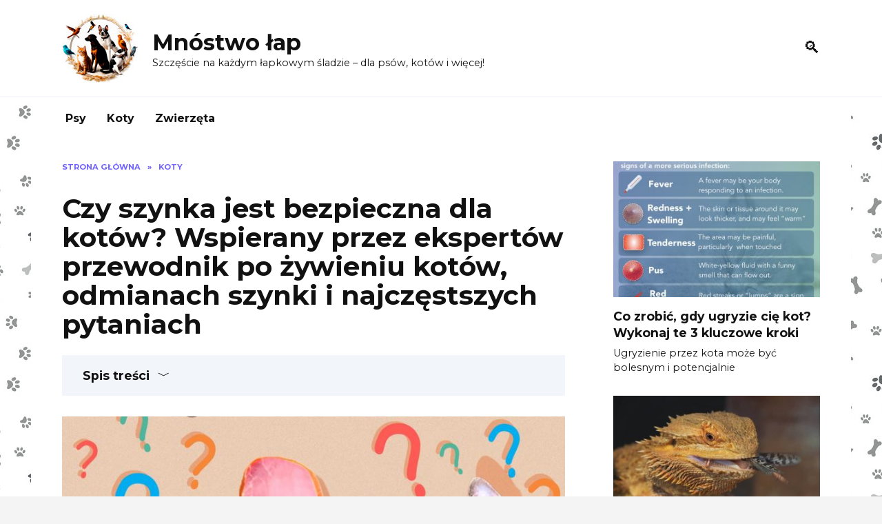

--- FILE ---
content_type: text/html; charset=UTF-8
request_url: https://pawsgalore.net/czy-szynka-jest-bezpieczna-dla-kotow-wspierany-przez-ekspertow-przewodnik-po-zywieniu-kotow-odmianach-szynki-i-najczestszych-pytaniach
body_size: 24179
content:
<!doctype html>
<html lang="pl-PL">
<head>
<link rel="preconnect" href="https://fonts.gstatic.com"  crossorigin />
<link rel="preload" href="https://pawsgalore.net/wp-content/cache/jch-optimize/assets/css/1e512cc4b0ef4f46c44d6baa4715c00197083a7378dab886a78107a4b9c431eb.css" as="style" onload="this.rel='stylesheet'" />
<link rel="preload" href="https://fonts.googleapis.com/css?family=Montserrat%3A400%2C400i%2C700&#038;subset=cyrillic&#038;display=swap&#038;ver=6.9" as="style" media="all" onload="this.rel='stylesheet'" />
<link rel="preload" href="https://pawsgalore.net/wp-content/uploads/2024/03/13-best-reptile-heating-pad-with-thermostat-for-2023-1702811231-335x220.jpg" as="image" />
<link rel="preload" href="https://pawsgalore.net/wp-content/uploads/2024/03/shiba-inu-puppy-plays-outside-335x220.jpg" as="image" />
<link rel="preload" href="https://pawsgalore.net/wp-content/uploads/2024/03/bearded-dragon-eating-locust_Dudley-Simpson_Shutterstock-335x220.jpg" as="image" />
<link rel="preload" href="https://pawsgalore.net/wp-content/uploads/2024/03/catbiteguide-335x220.jpg" as="image" />
<link rel="preload" href="https://pawsgalore.net/wp-content/uploads/2024/03/can_cats_eat_ham-1.jpg" as="image" />
<link rel="preload" href="https://pawsgalore.net/wp-content/uploads/2024/03/cat-eating-ham.jpg" as="image" />
<link rel="preload" href="https://pawsgalore.net/wp-content/uploads/2024/03/1can_cats_eat_ham_480x480.png" as="image" />
<link rel="preload" href="https://pawsgalore.net/wp-content/uploads/2024/03/ham.jpg" as="image" />
<link rel="preload" href="https://pawsgalore.net/wp-content/uploads/2024/04/logo-4036697.jpg" as="image" />
<link rel="preload" href="/wp-content/uploads/2024/03/pattern.jpg" as="image" />
<meta charset="UTF-8">
<meta name="viewport" content="width=device-width, initial-scale=1">
<meta name='robots' content='index, follow, max-image-preview:large, max-snippet:-1, max-video-preview:-1' />
<!-- This site is optimized with the Yoast SEO Premium plugin v21.8 (Yoast SEO v21.8) - https://yoast.com/wordpress/plugins/seo/ -->
<title>Czy szynka jest bezpieczna dla kotów? Wspierany przez ekspertów przewodnik po żywieniu kotów, odmianach szynki i najczęstszych pytaniach - Mnóstwo łap</title>
<link rel="canonical" href="https://pawsgalore.net/czy-szynka-jest-bezpieczna-dla-kotow-wspierany-przez-ekspertow-przewodnik-po-zywieniu-kotow-odmianach-szynki-i-najczestszych-pytaniach" />
<meta property="og:locale" content="pl_PL" />
<meta property="og:type" content="article" />
<meta property="og:title" content="Czy szynka jest bezpieczna dla kotów? Wspierany przez ekspertów przewodnik po żywieniu kotów, odmianach szynki i najczęstszych pytaniach" />
<meta property="og:description" content="Szynka jest popularnym mięsem, które lubi wiele osób, ale czy koty mogą ją jeść? Jeśli kiedykolwiek zastanawiałeś się, czy bezpiecznie jest dzielić się szynką ze swoim kocim przyjacielem, czytaj dalej, aby dowiedzieć się, co zalecają weterynarze i jakie fakty żywieniowe powinieneś znać. Fakty żywieniowe zatwierdzone przez weterynarzy Koty są obligatoryjnymi mięsożercami, co oznacza, że ich [&hellip;]" />
<meta property="og:url" content="https://pawsgalore.net/czy-szynka-jest-bezpieczna-dla-kotow-wspierany-przez-ekspertow-przewodnik-po-zywieniu-kotow-odmianach-szynki-i-najczestszych-pytaniach" />
<meta property="og:site_name" content="Mnóstwo łap" />
<meta property="article:published_time" content="2024-06-21T09:12:56+00:00" />
<meta property="og:image" content="https://pawsgalore.net/wp-content/uploads/2024/03/ham.jpg" />
<meta property="og:image:width" content="800" />
<meta property="og:image:height" content="571" />
<meta property="og:image:type" content="image/jpeg" />
<meta name="author" content="admin" />
<meta name="twitter:card" content="summary_large_image" />
<meta name="twitter:label1" content="Napisane przez" />
<meta name="twitter:data1" content="admin" />
<meta name="twitter:label2" content="Szacowany czas czytania" />
<meta name="twitter:data2" content="6 minut" />
<script type="application/ld+json" class="yoast-schema-graph">{"@context":"https://schema.org","@graph":[{"@type":"WebPage","@id":"https://pawsgalore.net/czy-szynka-jest-bezpieczna-dla-kotow-wspierany-przez-ekspertow-przewodnik-po-zywieniu-kotow-odmianach-szynki-i-najczestszych-pytaniach","url":"https://pawsgalore.net/czy-szynka-jest-bezpieczna-dla-kotow-wspierany-przez-ekspertow-przewodnik-po-zywieniu-kotow-odmianach-szynki-i-najczestszych-pytaniach","name":"Czy szynka jest bezpieczna dla kotów? Wspierany przez ekspertów przewodnik po żywieniu kotów, odmianach szynki i najczęstszych pytaniach - Mnóstwo łap","isPartOf":{"@id":"https://pawsgalore.net/#website"},"primaryImageOfPage":{"@id":"https://pawsgalore.net/czy-szynka-jest-bezpieczna-dla-kotow-wspierany-przez-ekspertow-przewodnik-po-zywieniu-kotow-odmianach-szynki-i-najczestszych-pytaniach#primaryimage"},"image":{"@id":"https://pawsgalore.net/czy-szynka-jest-bezpieczna-dla-kotow-wspierany-przez-ekspertow-przewodnik-po-zywieniu-kotow-odmianach-szynki-i-najczestszych-pytaniach#primaryimage"},"thumbnailUrl":"https://pawsgalore.net/wp-content/uploads/2024/03/ham.jpg","datePublished":"2024-06-21T09:12:56+00:00","dateModified":"2024-06-21T09:12:56+00:00","author":{"@id":"https://pawsgalore.net/#/schema/person/04be2261f6fe2be6633f4849d209e594"},"breadcrumb":{"@id":"https://pawsgalore.net/czy-szynka-jest-bezpieczna-dla-kotow-wspierany-przez-ekspertow-przewodnik-po-zywieniu-kotow-odmianach-szynki-i-najczestszych-pytaniach#breadcrumb"},"inLanguage":"pl-PL","potentialAction":[{"@type":"ReadAction","target":["https://pawsgalore.net/czy-szynka-jest-bezpieczna-dla-kotow-wspierany-przez-ekspertow-przewodnik-po-zywieniu-kotow-odmianach-szynki-i-najczestszych-pytaniach"]}]},{"@type":"ImageObject","inLanguage":"pl-PL","@id":"https://pawsgalore.net/czy-szynka-jest-bezpieczna-dla-kotow-wspierany-przez-ekspertow-przewodnik-po-zywieniu-kotow-odmianach-szynki-i-najczestszych-pytaniach#primaryimage","url":"https://pawsgalore.net/wp-content/uploads/2024/03/ham.jpg","contentUrl":"https://pawsgalore.net/wp-content/uploads/2024/03/ham.jpg","width":800,"height":571},{"@type":"BreadcrumbList","@id":"https://pawsgalore.net/czy-szynka-jest-bezpieczna-dla-kotow-wspierany-przez-ekspertow-przewodnik-po-zywieniu-kotow-odmianach-szynki-i-najczestszych-pytaniach#breadcrumb","itemListElement":[{"@type":"ListItem","position":1,"name":"Home","item":"https://pawsgalore.net/"},{"@type":"ListItem","position":2,"name":"Czy szynka jest bezpieczna dla kotów? Wspierany przez ekspertów przewodnik po żywieniu kotów, odmianach szynki i najczęstszych pytaniach"}]},{"@type":"WebSite","@id":"https://pawsgalore.net/#website","url":"https://pawsgalore.net/","name":"Mnóstwo łap","description":"Szczęście na każdym łapkowym śladzie - dla psów, kotów i więcej!","potentialAction":[{"@type":"SearchAction","target":{"@type":"EntryPoint","urlTemplate":"https://pawsgalore.net/?s={search_term_string}"},"query-input":"required name=search_term_string"}],"inLanguage":"pl-PL"},{"@type":"Person","@id":"https://pawsgalore.net/#/schema/person/04be2261f6fe2be6633f4849d209e594","name":"admin","sameAs":["https://pawsgalore.net"],"url":"https://pawsgalore.net/author/admin"}]}</script>
<!-- / Yoast SEO Premium plugin. -->
<link rel='dns-prefetch' href='//fonts.googleapis.com' />
<link rel="alternate" title="oEmbed (JSON)" type="application/json+oembed" href="https://pawsgalore.net/wp-json/oembed/1.0/embed?url=https%3A%2F%2Fpawsgalore.net%2Fczy-szynka-jest-bezpieczna-dla-kotow-wspierany-przez-ekspertow-przewodnik-po-zywieniu-kotow-odmianach-szynki-i-najczestszych-pytaniach" />
<link rel="alternate" title="oEmbed (XML)" type="text/xml+oembed" href="https://pawsgalore.net/wp-json/oembed/1.0/embed?url=https%3A%2F%2Fpawsgalore.net%2Fczy-szynka-jest-bezpieczna-dla-kotow-wspierany-przez-ekspertow-przewodnik-po-zywieniu-kotow-odmianach-szynki-i-najczestszych-pytaniach&#038;format=xml" />
<link rel="https://api.w.org/" href="https://pawsgalore.net/wp-json/" /><link rel="alternate" title="JSON" type="application/json" href="https://pawsgalore.net/wp-json/wp/v2/posts/1186" /><link rel="EditURI" type="application/rsd+xml" title="RSD" href="https://pawsgalore.net/xmlrpc.php?rsd" />
<meta name="generator" content="WordPress 6.9" />
<link rel='shortlink' href='https://pawsgalore.net/?p=1186' />
<style id="jch-optimize-critical-css" data-id="cb326c2758a6737cb28b61ba20b31741511e32ccf990877eb280a697e4fdecd1">:root{--wp-block-synced-color:#7a00df;--wp-block-synced-color--rgb:122,0,223;--wp-bound-block-color:var(--wp-block-synced-color);--wp-editor-canvas-background:#ddd;--wp-admin-theme-color:#007cba;--wp-admin-theme-color--rgb:0,124,186;--wp-admin-theme-color-darker-10:#006ba1;--wp-admin-theme-color-darker-10--rgb:0,107,160.5;--wp-admin-theme-color-darker-20:#005a87;--wp-admin-theme-color-darker-20--rgb:0,90,135;--wp-admin-border-width-focus:2px}@media (min-resolution:192dpi){:root{--wp-admin-border-width-focus:1.5px}}:root .has-very-light-gray-background-color{background-color:#eee}:root .has-very-dark-gray-background-color{background-color:#313131}:root .has-very-light-gray-color{color:#eee}:root .has-very-dark-gray-color{color:#313131}:root .has-vivid-green-cyan-to-vivid-cyan-blue-gradient-background{background:linear-gradient(135deg,#00d084,#0693e3)}:root .has-purple-crush-gradient-background{background:linear-gradient(135deg,#34e2e4,#4721fb 50%,#ab1dfe)}:root .has-hazy-dawn-gradient-background{background:linear-gradient(135deg,#faaca8,#dad0ec)}:root .has-subdued-olive-gradient-background{background:linear-gradient(135deg,#fafae1,#67a671)}:root .has-atomic-cream-gradient-background{background:linear-gradient(135deg,#fdd79a,#004a59)}:root .has-nightshade-gradient-background{background:linear-gradient(135deg,#330968,#31cdcf)}:root .has-midnight-gradient-background{background:linear-gradient(135deg,#020381,#2874fc)}:root{--wp--preset--font-size--normal:16px;--wp--preset--font-size--huge:42px}.screen-reader-text{border:0;clip-path:inset(50%);height:1px;margin:-1px;overflow:hidden;padding:0;position:absolute;width:1px;word-wrap:normal!important}.screen-reader-text:focus{background-color:#ddd;clip-path:none;color:#444;display:block;font-size:1em;height:auto;left:5px;line-height:normal;padding:15px 23px 14px;text-decoration:none;top:5px;width:auto;z-index:100000}html:where(.has-border-color){border-style:solid}html:where([style*=border-top-color]){border-top-style:solid}html:where([style*=border-right-color]){border-right-style:solid}html:where([style*=border-bottom-color]){border-bottom-style:solid}html:where([style*=border-left-color]){border-left-style:solid}html:where([style*=border-width]){border-style:solid}html:where([style*=border-top-width]){border-top-style:solid}html:where([style*=border-right-width]){border-right-style:solid}html:where([style*=border-bottom-width]){border-bottom-style:solid}html:where([style*=border-left-width]){border-left-style:solid}html:where(img[class*=wp-image-]){height:auto;max-width:100%}:where(figure){margin:0 0 1em}html:where(.is-position-sticky){--wp-admin--admin-bar--position-offset:var(--wp-admin--admin-bar--height,0px)}@media screen and (max-width:600px){html:where(.is-position-sticky){--wp-admin--admin-bar--position-offset:0px}}:root{--wp--preset--aspect-ratio--square:1;--wp--preset--aspect-ratio--4-3:4/3;--wp--preset--aspect-ratio--3-4:3/4;--wp--preset--aspect-ratio--3-2:3/2;--wp--preset--aspect-ratio--2-3:2/3;--wp--preset--aspect-ratio--16-9:16/9;--wp--preset--aspect-ratio--9-16:9/16;--wp--preset--color--black:#000;--wp--preset--color--cyan-bluish-gray:#abb8c3;--wp--preset--color--white:#fff;--wp--preset--color--pale-pink:#f78da7;--wp--preset--color--vivid-red:#cf2e2e;--wp--preset--color--luminous-vivid-orange:#ff6900;--wp--preset--color--luminous-vivid-amber:#fcb900;--wp--preset--color--light-green-cyan:#7bdcb5;--wp--preset--color--vivid-green-cyan:#00d084;--wp--preset--color--pale-cyan-blue:#8ed1fc;--wp--preset--color--vivid-cyan-blue:#0693e3;--wp--preset--color--vivid-purple:#9b51e0;--wp--preset--gradient--vivid-cyan-blue-to-vivid-purple:linear-gradient(135deg,rgb(6,147,227) 0%,rgb(155,81,224) 100%);--wp--preset--gradient--light-green-cyan-to-vivid-green-cyan:linear-gradient(135deg,rgb(122,220,180) 0%,rgb(0,208,130) 100%);--wp--preset--gradient--luminous-vivid-amber-to-luminous-vivid-orange:linear-gradient(135deg,rgb(252,185,0) 0%,rgb(255,105,0) 100%);--wp--preset--gradient--luminous-vivid-orange-to-vivid-red:linear-gradient(135deg,rgb(255,105,0) 0%,rgb(207,46,46) 100%);--wp--preset--gradient--very-light-gray-to-cyan-bluish-gray:linear-gradient(135deg,rgb(238,238,238) 0%,rgb(169,184,195) 100%);--wp--preset--gradient--cool-to-warm-spectrum:linear-gradient(135deg,rgb(74,234,220) 0%,rgb(151,120,209) 20%,rgb(207,42,186) 40%,rgb(238,44,130) 60%,rgb(251,105,98) 80%,rgb(254,248,76) 100%);--wp--preset--gradient--blush-light-purple:linear-gradient(135deg,rgb(255,206,236) 0%,rgb(152,150,240) 100%);--wp--preset--gradient--blush-bordeaux:linear-gradient(135deg,rgb(254,205,165) 0%,rgb(254,45,45) 50%,rgb(107,0,62) 100%);--wp--preset--gradient--luminous-dusk:linear-gradient(135deg,rgb(255,203,112) 0%,rgb(199,81,192) 50%,rgb(65,88,208) 100%);--wp--preset--gradient--pale-ocean:linear-gradient(135deg,rgb(255,245,203) 0%,rgb(182,227,212) 50%,rgb(51,167,181) 100%);--wp--preset--gradient--electric-grass:linear-gradient(135deg,rgb(202,248,128) 0%,rgb(113,206,126) 100%);--wp--preset--gradient--midnight:linear-gradient(135deg,rgb(2,3,129) 0%,rgb(40,116,252) 100%);--wp--preset--font-size--small:19.5px;--wp--preset--font-size--medium:20px;--wp--preset--font-size--large:36.5px;--wp--preset--font-size--x-large:42px;--wp--preset--font-size--normal:22px;--wp--preset--font-size--huge:49.5px;--wp--preset--spacing--20:0.44rem;--wp--preset--spacing--30:0.67rem;--wp--preset--spacing--40:1rem;--wp--preset--spacing--50:1.5rem;--wp--preset--spacing--60:2.25rem;--wp--preset--spacing--70:3.38rem;--wp--preset--spacing--80:5.06rem;--wp--preset--shadow--natural:6px 6px 9px rgba(0,0,0,0.2);--wp--preset--shadow--deep:12px 12px 50px rgba(0,0,0,0.4);--wp--preset--shadow--sharp:6px 6px 0px rgba(0,0,0,0.2);--wp--preset--shadow--outlined:6px 6px 0px -3px rgb(255,255,255),6px 6px rgb(0,0,0);--wp--preset--shadow--crisp:6px 6px 0px rgb(0,0,0)}:where(.is-layout-flex){gap:0.5em}:where(.is-layout-grid){gap:0.5em}.is-layout-flex{flex-wrap:wrap;align-items:center}:where(.wp-block-columns.is-layout-flex){gap:2em}:where(.wp-block-columns.is-layout-grid){gap:2em}:where(.wp-block-post-template.is-layout-flex){gap:1.25em}:where(.wp-block-post-template.is-layout-grid){gap:1.25em}.has-midnight-gradient-background{background:var(--wp--preset--gradient--midnight) !important}@media all{:root{--swiper-theme-color:#007aff}:root{--swiper-navigation-size:44px}*,::after,::before{-webkit-box-sizing:border-box;box-sizing:border-box}html{font-family:sans-serif;line-height:1.15;-webkit-text-size-adjust:100%;-ms-text-size-adjust:100%;-ms-overflow-style:scrollbar;-webkit-tap-highlight-color:transparent}article,aside,figcaption,figure,footer,header,hgroup,main,nav,section{display:block}body{margin:0;font-family:-apple-system,BlinkMacSystemFont,"Segoe UI",Roboto,"Helvetica Neue",Arial,sans-serif,"Apple Color Emoji","Segoe UI Emoji","Segoe UI Symbol","Noto Color Emoji";font-size:1rem;font-weight:400;line-height:1.5;color:#111;text-align:left;background-color:#fff}h1,h2,h3,h4,h5,h6{margin-top:0;margin-bottom:1rem}p{margin-top:0;margin-bottom:1rem}dl,ol,ul{margin-top:0;margin-bottom:1rem}dt{font-weight:700}dd{margin-bottom:.5rem;margin-left:0}b,strong{font-weight:bolder}small{font-size:80%}sub,sup{position:relative;font-size:75%;line-height:0;vertical-align:baseline}sub{bottom:-.25em}sup{top:-.5em}a{background-color:transparent;-webkit-text-decoration-skip:objects}a:not([href]):not([tabindex]){color:inherit;text-decoration:none}a:not([href]):not([tabindex]):focus,a:not([href]):not([tabindex]):hover{color:inherit;text-decoration:none}a:not([href]):not([tabindex]):focus{outline:0}code,kbd,pre,samp{font-family:SFMono-Regular,Menlo,Monaco,Consolas,"Liberation Mono","Courier New",monospace;font-size:1em}pre{margin-top:0;margin-bottom:1rem;overflow:auto;-ms-overflow-style:scrollbar}figure{margin:0 0 1rem}img{vertical-align:middle;border-style:none}caption{padding-top:.75rem;padding-bottom:.75rem;color:#6c757d;text-align:left;caption-side:bottom}th{text-align:inherit}label{display:inline-block;margin-bottom:.5rem}button{-webkit-border-radius:0;border-radius:0}button:focus{outline:1px dotted;outline:5px auto -webkit-focus-ring-color}button,input,optgroup,select,textarea{margin:0;font-family:inherit;font-size:inherit;line-height:inherit}button,input{overflow:visible}button,select{text-transform:none}[type=reset],[type=submit],button,html [type=button]{-webkit-appearance:button}[type=button]::-moz-focus-inner,[type=reset]::-moz-focus-inner,[type=submit]::-moz-focus-inner,button::-moz-focus-inner{padding:0;border-style:none}textarea{overflow:auto;resize:vertical}[type=search]{outline-offset:-2px;-webkit-appearance:none}[type=search]::-webkit-search-cancel-button,[type=search]::-webkit-search-decoration{-webkit-appearance:none}::-webkit-file-upload-button{font:inherit;-webkit-appearance:button}template{display:none}}@media print{*,::after,::before{text-shadow:none!important;-webkit-box-shadow:none!important;box-shadow:none!important}a:not(.btn){text-decoration:underline}pre{white-space:pre-wrap!important}blockquote,pre{border:1px solid #adb5bd;page-break-inside:avoid}img,tr{page-break-inside:avoid}h2,h3,p{orphans:3;widows:3}h2,h3{page-break-after:avoid}}@media all{.screen-reader-text{border:0;clip:rect(1px,1px,1px,1px);-webkit-clip-path:inset(50%);clip-path:inset(50%);height:1px;margin:-1px;overflow:hidden;padding:0;position:absolute!important;width:1px;word-wrap:normal!important}.screen-reader-text:focus{background-color:#f1f1f1;-webkit-border-radius:3px;border-radius:3px;-webkit-box-shadow:0 0 2px 2px rgba(0,0,0,.6);box-shadow:0 0 2px 2px rgba(0,0,0,.6);clip:auto!important;-webkit-clip-path:none;clip-path:none;color:#21759b;display:block;font-size:14px;font-size:.875rem;font-weight:700;height:auto;left:5px;line-height:normal;padding:15px 23px 14px;text-decoration:none;top:5px;width:auto;z-index:100000}ol:not([class]):before,p:before,ul:not([class]):before{content:'';display:block;width:10em;overflow:hidden}.comment-reply-title,.comments-title,.h1,.h2,.h3,.h4,.h5,.h6,.related-posts__header,.section-block__title,h1,h2,h3,h4,h5,h6{margin:2em 0 1em}.h1,h1{font-size:1.625em;line-height:1.1}.h2,.related-posts__header,.section-block__title,h2{font-size:1.4375em;line-height:1.2}.comment-reply-title,.comments-title,.h3,h3{font-size:1.25em;line-height:1.3}.h4,h4{font-size:1.125em;line-height:1.4}.h5,h5{font-size:1em;line-height:1.5}.h6,h6{font-size:.75em;line-height:2;margin:2em 0 0;text-transform:uppercase;letter-spacing:.05em}}@media all and (min-width:768px){.h1,h1{font-size:2.4375em;margin-bottom:.61538462em}.h2,.related-posts__header,.section-block__title,h2{font-size:1.9375em;margin-bottom:.77419355em}.comment-reply-title,.comments-title,.h3,h3{font-size:1.5625em;margin-bottom:.96em}.h4,h4{font-size:1.25em;margin-top:1.8em;margin-bottom:1em}}@media all{.comment-reply-title:first-child,.comments-title:first-child,.h1:first-child,.h2:first-child,.h3:first-child,.h4:first-child,.h5:first-child,.h6:first-child,.related-posts__header:first-child,.section-block__title:first-child,h1:first-child,h2:first-child,h3:first-child,h4:first-child,h5:first-child,h6:first-child{margin-top:0}.h1+.h2,.h1+.related-posts__header,.h1+.section-block__title,h1+h2{margin-top:1.2em}.entry-content ol:not([class]),.entry-content ul:not([class]){margin:0 0 1.5em;max-width:calc(47.5rem)}img{max-width:100%;height:auto;vertical-align:bottom}p img:not(:only-child){vertical-align:baseline}figure:not([class]){margin:3em 0}figcaption{max-width:37.5rem;font-size:.75em;margin-top:.5em}.input,input[type=color],input[type=date],input[type=datetime-local],input[type=datetime],input[type=email],input[type=month],input[type=number],input[type=password],input[type=range],input[type=search],input[type=tel],input[type=text],input[type=time],input[type=url],input[type=week],select,textarea{padding:.375em .75em;line-height:1.5;color:#111;background-color:#fff;-webkit-background-clip:padding-box;background-clip:padding-box;border:1px solid #ced4da;-webkit-transition:border-color .15s ease-in-out;-o-transition:border-color .15s ease-in-out;transition:border-color .15s ease-in-out}.input::-ms-expand,input[type=color]::-ms-expand,input[type=date]::-ms-expand,input[type=datetime-local]::-ms-expand,input[type=datetime]::-ms-expand,input[type=email]::-ms-expand,input[type=month]::-ms-expand,input[type=number]::-ms-expand,input[type=password]::-ms-expand,input[type=range]::-ms-expand,input[type=search]::-ms-expand,input[type=tel]::-ms-expand,input[type=text]::-ms-expand,input[type=time]::-ms-expand,input[type=url]::-ms-expand,input[type=week]::-ms-expand,select::-ms-expand,textarea::-ms-expand{background-color:transparent;border:0}.input:focus,input[type=color]:focus,input[type=date]:focus,input[type=datetime-local]:focus,input[type=datetime]:focus,input[type=email]:focus,input[type=month]:focus,input[type=number]:focus,input[type=password]:focus,input[type=range]:focus,input[type=search]:focus,input[type=tel]:focus,input[type=text]:focus,input[type=time]:focus,input[type=url]:focus,input[type=week]:focus,select:focus,textarea:focus{color:#111;background-color:#fff;border-color:#4d3bfe;outline:0}.input::-webkit-input-placeholder,input[type=color]::-webkit-input-placeholder,input[type=date]::-webkit-input-placeholder,input[type=datetime-local]::-webkit-input-placeholder,input[type=datetime]::-webkit-input-placeholder,input[type=email]::-webkit-input-placeholder,input[type=month]::-webkit-input-placeholder,input[type=number]::-webkit-input-placeholder,input[type=password]::-webkit-input-placeholder,input[type=range]::-webkit-input-placeholder,input[type=search]::-webkit-input-placeholder,input[type=tel]::-webkit-input-placeholder,input[type=text]::-webkit-input-placeholder,input[type=time]::-webkit-input-placeholder,input[type=url]::-webkit-input-placeholder,input[type=week]::-webkit-input-placeholder,select::-webkit-input-placeholder,textarea::-webkit-input-placeholder{color:rgba(17,17,17,.5);opacity:1}.input::-moz-placeholder,input[type=color]::-moz-placeholder,input[type=date]::-moz-placeholder,input[type=datetime-local]::-moz-placeholder,input[type=datetime]::-moz-placeholder,input[type=email]::-moz-placeholder,input[type=month]::-moz-placeholder,input[type=number]::-moz-placeholder,input[type=password]::-moz-placeholder,input[type=range]::-moz-placeholder,input[type=search]::-moz-placeholder,input[type=tel]::-moz-placeholder,input[type=text]::-moz-placeholder,input[type=time]::-moz-placeholder,input[type=url]::-moz-placeholder,input[type=week]::-moz-placeholder,select::-moz-placeholder,textarea::-moz-placeholder{color:rgba(17,17,17,.5);opacity:1}.input::-ms-input-placeholder,input[type=color]::-ms-input-placeholder,input[type=date]::-ms-input-placeholder,input[type=datetime-local]::-ms-input-placeholder,input[type=datetime]::-ms-input-placeholder,input[type=email]::-ms-input-placeholder,input[type=month]::-ms-input-placeholder,input[type=number]::-ms-input-placeholder,input[type=password]::-ms-input-placeholder,input[type=range]::-ms-input-placeholder,input[type=search]::-ms-input-placeholder,input[type=tel]::-ms-input-placeholder,input[type=text]::-ms-input-placeholder,input[type=time]::-ms-input-placeholder,input[type=url]::-ms-input-placeholder,input[type=week]::-ms-input-placeholder,select::-ms-input-placeholder,textarea::-ms-input-placeholder{color:rgba(17,17,17,.5);opacity:1}.input::placeholder,input[type=color]::placeholder,input[type=date]::placeholder,input[type=datetime-local]::placeholder,input[type=datetime]::placeholder,input[type=email]::placeholder,input[type=month]::placeholder,input[type=number]::placeholder,input[type=password]::placeholder,input[type=range]::placeholder,input[type=search]::placeholder,input[type=tel]::placeholder,input[type=text]::placeholder,input[type=time]::placeholder,input[type=url]::placeholder,input[type=week]::placeholder,select::placeholder,textarea::placeholder{color:rgba(17,17,17,.5);opacity:1}.input:disabled,.input[readonly],input[type=color]:disabled,input[type=color][readonly],input[type=date]:disabled,input[type=date][readonly],input[type=datetime-local]:disabled,input[type=datetime-local][readonly],input[type=datetime]:disabled,input[type=datetime][readonly],input[type=email]:disabled,input[type=email][readonly],input[type=month]:disabled,input[type=month][readonly],input[type=number]:disabled,input[type=number][readonly],input[type=password]:disabled,input[type=password][readonly],input[type=range]:disabled,input[type=range][readonly],input[type=search]:disabled,input[type=search][readonly],input[type=tel]:disabled,input[type=tel][readonly],input[type=text]:disabled,input[type=text][readonly],input[type=time]:disabled,input[type=time][readonly],input[type=url]:disabled,input[type=url][readonly],input[type=week]:disabled,input[type=week][readonly],select:disabled,select[readonly],textarea:disabled,textarea[readonly]{background-color:#e9ecef;opacity:1}.btn,.comment-respond .form-submit input{display:inline-block;font-weight:400;text-align:center;vertical-align:middle;-webkit-user-select:none;-moz-user-select:none;-ms-user-select:none;user-select:none;border:1px solid transparent;padding:.375rem .75rem;line-height:1.5;background:#4d3bfe;color:#fff;-webkit-transition:all .3s;-o-transition:all .3s;transition:all .3s;text-decoration:none}.btn:focus,.btn:hover,.comment-respond .form-submit input:focus,.comment-respond .form-submit input:hover{text-decoration:none}.btn.focus,.btn:focus,.comment-respond .form-submit input.focus,.comment-respond .form-submit input:focus{outline:0;-webkit-box-shadow:0 0 0 .2rem rgba(0,123,255,.25);box-shadow:0 0 0 .2rem rgba(0,123,255,.25)}.btn.disabled,.btn:disabled,.comment-respond .form-submit input.disabled,.comment-respond .form-submit input:disabled{opacity:.65;-webkit-box-shadow:none;box-shadow:none}.btn:not(:disabled):not(.disabled),.comment-respond .form-submit input:not(:disabled):not(.disabled){cursor:pointer}.btn:not(:disabled):not(.disabled).active,.btn:not(:disabled):not(.disabled):active,.comment-respond .form-submit input:not(:disabled):not(.disabled).active,.comment-respond .form-submit input:not(:disabled):not(.disabled):active{-webkit-box-shadow:inset 0 3px 5px rgba(0,0,0,.125);box-shadow:inset 0 3px 5px rgba(0,0,0,.125)}.btn:not(:disabled):not(.disabled).active:focus,.btn:not(:disabled):not(.disabled):active:focus,.comment-respond .form-submit input:not(:disabled):not(.disabled).active:focus,.comment-respond .form-submit input:not(:disabled):not(.disabled):active:focus{-webkit-box-shadow:0 0 0 .2rem rgba(0,123,255,.25),inset 0 3px 5px rgba(0,0,0,.125);box-shadow:0 0 0 .2rem rgba(0,123,255,.25),inset 0 3px 5px rgba(0,0,0,.125)}.social-button{position:relative;display:-webkit-inline-box;display:-webkit-inline-flex;display:-ms-inline-flexbox;display:inline-flex;padding:0 .5em;height:2em;margin:0 2px;background:#5a80b1;cursor:pointer;-webkit-transition:all .3s;-o-transition:all .3s;transition:all .3s;-webkit-box-align:center;-webkit-align-items:center;-ms-flex-align:center;align-items:center}}@media all and (min-width:576px){.social-button{margin:0 4px}}@media all{.social-button:before{content:'';display:block;height:100%;margin-left:.2em;margin-right:.2em;width:1.5em;text-align:center;color:#fff}.social-button--facebook{background:0 0}.social-button--facebook:hover{background:0 0;background:rgba(0,0,0,.05)}.social-button--facebook:before{background:url("data:image/svg+xml,%3Csvg viewBox='0 0 24 24' xmlns='http://www.w3.org/2000/svg'%3E%3Cpath d='M13.423 20v-7.298h2.464l.369-2.845h-2.832V8.042c0-.824.23-1.385 1.417-1.385h1.515V4.111A20.255 20.255 0 0 0 14.148 4c-2.183 0-3.678 1.326-3.678 3.76v2.097H8v2.845h2.47V20h2.953z' fill='%234267B2' fill-rule='evenodd'/%3E%3C/svg%3E") center no-repeat}.social-button--twitter{background:0 0}.social-button--twitter:hover{background:0 0;background:rgba(0,0,0,.05)}.social-button--twitter:before{background:url("data:image/svg+xml,%3Csvg viewBox='0 0 24 24' xmlns='http://www.w3.org/2000/svg'%3E%3Cpath d='M20 7.539a6.56 6.56 0 0 1-1.885.517 3.294 3.294 0 0 0 1.443-1.816 6.575 6.575 0 0 1-2.085.796 3.283 3.283 0 0 0-5.593 2.994A9.32 9.32 0 0 1 5.114 6.6a3.28 3.28 0 0 0 1.016 4.382 3.274 3.274 0 0 1-1.487-.41v.041a3.285 3.285 0 0 0 2.633 3.218 3.305 3.305 0 0 1-1.482.056 3.286 3.286 0 0 0 3.066 2.28A6.585 6.585 0 0 1 4 17.524 9.291 9.291 0 0 0 9.032 19c6.038 0 9.34-5 9.34-9.337 0-.143-.004-.285-.01-.425A6.672 6.672 0 0 0 20 7.538z' fill='%2300ACED' fill-rule='evenodd'/%3E%3C/svg%3E") center no-repeat}.social-button--telegram{background:0 0}.social-button--telegram:hover{background:0 0;background:rgba(0,0,0,.05)}.social-button--telegram:before{background:url("data:image/svg+xml,%3Csvg viewBox='0 0 24 24' xmlns='http://www.w3.org/2000/svg'%3E%3Cpath d='M18.92 6.089L4.747 11.555c-.967.388-.962.928-.176 1.168l3.534 1.104 1.353 4.146c.164.454.083.634.56.634.368 0 .53-.168.736-.368.13-.127.903-.88 1.767-1.719l3.677 2.717c.676.373 1.165.18 1.333-.628l2.414-11.374c.247-.99-.378-1.44-1.025-1.146zM8.66 13.573l7.967-5.026c.398-.242.763-.112.463.154l-6.822 6.155-.265 2.833-1.343-4.116z' fill='%23289FD9' fill-rule='evenodd'/%3E%3C/svg%3E") center no-repeat}.social-button--whatsapp{background:0 0}.social-button--whatsapp:hover{background:0 0;background:rgba(0,0,0,.05)}.social-button--whatsapp:before{background:url("data:image/svg+xml,%3Csvg xmlns='http://www.w3.org/2000/svg' viewBox='0 0 24 24'%3E%3Cpath fill='%2365BC54' d='M21.14 11.765c0 4.918-4.018 8.904-8.974 8.904-1.573 0-3.052-.402-4.337-1.108l-4.969 1.579 1.62-4.777c-.817-1.342-1.288-2.916-1.288-4.598 0-4.918 4.018-8.904 8.974-8.904s8.974 3.986 8.974 8.904zm-8.974-7.487c-4.16 0-7.544 3.358-7.544 7.486 0 1.638.534 3.154 1.438 4.39l-.943 2.78 2.899-.922c1.191.782 2.618 1.238 4.15 1.238 4.16 0 7.545-3.358 7.545-7.486 0-4.127-3.385-7.486-7.545-7.486zm4.532 9.537c-.057-.091-.203-.146-.422-.255-.221-.109-1.303-.638-1.504-.709-.201-.073-.349-.109-.495.109-.146.217-.567.709-.696.855s-.257.164-.477.056c-.22-.109-.928-.341-1.769-1.084-.654-.579-1.095-1.292-1.224-1.511-.128-.218-.013-.336.096-.445l.331-.382c.11-.127.146-.218.22-.364.073-.146.037-.273-.019-.382-.055-.109-.495-1.183-.679-1.62-.181-.438-.365-.365-.493-.365l-.421-.018s-.386.054-.587.273c-.201.218-.77.747-.77 1.82 0 1.074.788 2.112.898 2.258.11.145 1.521 2.42 3.758 3.294 2.237.874 2.237.582 2.64.546.402-.036 1.301-.528 1.484-1.037.183-.511.183-.948.129-1.039z'/%3E%3C/svg%3E") center no-repeat}}@media all{.humburger{position:relative;display:inline-block;cursor:pointer;width:24px;height:16px}.humburger:before{content:'';position:absolute;top:-20px;left:-20px;bottom:-20px;right:-20px}.humburger span{position:absolute;display:block;width:100%;height:2px;background:#333;left:50%;margin-left:-12px;-webkit-transition:background-color .3s,opacity .3s,-webkit-transform .3s;transition:background-color .3s,opacity .3s,-webkit-transform .3s;-o-transition:transform .3s,background-color .3s,opacity .3s;transition:transform .3s,background-color .3s,opacity .3s;transition:transform .3s,background-color .3s,opacity .3s,-webkit-transform .3s}.humburger span:first-child{top:0}.humburger span:nth-child(2){top:50%;margin-top:-1px}.humburger span:last-child{bottom:0}::-moz-selection{background-color:#4d3bfe;color:#fff}::selection{background-color:#4d3bfe;color:#fff}html{position:relative;min-height:100%}body{font-family:Montserrat,Arial,"Helvetica Neue",Helvetica,sans-serif;font-size:16px;background:#fff;margin-bottom:121px;word-wrap:break-word;overflow-wrap:break-word}body.custom-background{background-position:center center;background-repeat:no-repeat;background-attachment:scroll}a,a:visited{color:#111}.pseudo-link:active,.pseudo-link:focus,.pseudo-link:hover,a:active,a:focus,a:hover{color:#4d3bfe}a:focus{outline:thin dotted}a:active,a:hover{outline:0}.js-link,.pseudo-link{color:#222;cursor:pointer;text-decoration:underline}}@media all{.comment-list .bypostauthor>.comment-body .comment-author:after,.entry-author:before,.entry-content blockquote.check:before,.entry-content blockquote.danger:before,.entry-content blockquote.info:before,.entry-content blockquote.is-style-check:before,.entry-content blockquote.is-style-danger:before,.entry-content blockquote.is-style-info:before,.entry-content blockquote.is-style-question:before,.entry-content blockquote.is-style-quote:before,.entry-content blockquote.is-style-thumbs-down:before,.entry-content blockquote.is-style-thumbs-up:before,.entry-content blockquote.is-style-warning:before,.entry-content blockquote.question:before,.entry-content blockquote.quote:before,.entry-content blockquote.thumbs-down:before,.entry-content blockquote.thumbs-up:before,.entry-content blockquote.warning:before,.entry-date:before,.entry-time:before,.entry-views:before,.footer-navigation ul li.menu-item-has-children:after,.footer-navigation ul li.menu-item-has-children>a:after,.footer-navigation ul li.menu-item-has-children>span:after,.home-text blockquote.check:before,.home-text blockquote.danger:before,.home-text blockquote.info:before,.home-text blockquote.is-style-check:before,.home-text blockquote.is-style-danger:before,.home-text blockquote.is-style-info:before,.home-text blockquote.is-style-question:before,.home-text blockquote.is-style-quote:before,.home-text blockquote.is-style-thumbs-down:before,.home-text blockquote.is-style-thumbs-up:before,.home-text blockquote.is-style-warning:before,.home-text blockquote.question:before,.home-text blockquote.quote:before,.home-text blockquote.thumbs-down:before,.home-text blockquote.thumbs-up:before,.home-text blockquote.warning:before,.main-navigation ul li.menu-item-has-children:after,.main-navigation ul li.menu-item-has-children>a:after,.main-navigation ul li.menu-item-has-children>span:after,.post-card__author:before,.post-card__comments:before,.post-card__date:before,.post-card__like:before,.post-card__views:before,.scrolltop:before,.search-form .search-submit:before,.search-icon,.table-of-contents__hide:after,.taxonomy-description blockquote.check:before,.taxonomy-description blockquote.danger:before,.taxonomy-description blockquote.info:before,.taxonomy-description blockquote.is-style-check:before,.taxonomy-description blockquote.is-style-danger:before,.taxonomy-description blockquote.is-style-info:before,.taxonomy-description blockquote.is-style-question:before,.taxonomy-description blockquote.is-style-quote:before,.taxonomy-description blockquote.is-style-thumbs-down:before,.taxonomy-description blockquote.is-style-thumbs-up:before,.taxonomy-description blockquote.is-style-warning:before,.taxonomy-description blockquote.question:before,.taxonomy-description blockquote.quote:before,.taxonomy-description blockquote.thumbs-down:before,.taxonomy-description blockquote.thumbs-up:before,.taxonomy-description blockquote.warning:before,.top-menu ul li.menu-item-has-children>a:after,.top-menu ul li.menu-item-has-children>span:after,.widget-area .widget_nav_menu .menu-item-has-children:after,[class*=" wci-"],[class^=wci-]{font-family:wpshop-core!important;speak:none;font-style:normal;font-weight:400;font-variant:normal;text-transform:none;line-height:1;-webkit-font-smoothing:antialiased;-moz-osx-font-smoothing:grayscale}.comment-reply-title,.comments-title,.h1,.h2,.h3,.h4,.h5,.h6,.related-posts__header,.section-block__title,h1,h2,h3,h4,h5,h6{font-weight:700}.btn,.comment-respond .form-submit input{padding:.6rem 1.5rem;-webkit-box-shadow:0 15px 30px -18px rgba(0,0,0,.9);box-shadow:0 15px 30px -18px rgba(0,0,0,.9);-webkit-border-radius:4px;border-radius:4px}.btn:focus,.btn:hover,.comment-respond .form-submit input:focus,.comment-respond .form-submit input:hover{-webkit-box-shadow:0 15px 35px -16px rgba(0,0,0,.9);box-shadow:0 15px 35px -16px rgba(0,0,0,.9);-webkit-transform:translateY(-3px) translateZ(0);transform:translateY(-3px) translateZ(0)}.btn:not(:disabled):not(.disabled).active,.btn:not(:disabled):not(.disabled):active,.comment-respond .form-submit input:not(:disabled):not(.disabled).active,.comment-respond .form-submit input:not(:disabled):not(.disabled):active{-webkit-box-shadow:0 12px 30px -18px rgba(0,0,0,.9);box-shadow:0 12px 30px -18px rgba(0,0,0,.9);-webkit-transform:translateY(1px) translateZ(0);transform:translateY(1px) translateZ(0)}.block-after-site,.main-navigation-inner,.related-posts,.section-block,.section-html,.site-content,.site-footer-inner,.site-header-inner{padding-left:20px;padding-right:20px}}@media all and (min-width:768px){.block-after-site,.main-navigation-inner,.related-posts,.section-block,.section-html,.site-content,.site-footer-inner,.site-header-inner{padding-left:45px;padding-right:45px}}@media all and (min-width:1400px){.block-after-site,.main-navigation-inner,.related-posts,.section-block,.section-html,.site-content,.site-footer-inner,.site-header-inner{padding-left:45px;padding-right:45px}}@media all{.site{overflow:hidden}.container,.fixed.block-after-site,.fixed.main-navigation-inner,.fixed.related-posts,.fixed.section-block,.fixed.section-html,.fixed.site-content,.fixed.site-footer-inner,.fixed.site-header-inner,.footer-navigation.fixed,.main-navigation.fixed,.site-footer.fixed,.site-header.fixed{width:100%;margin-left:auto;margin-right:auto}}@media all and (min-width:768px){.container,.fixed.block-after-site,.fixed.main-navigation-inner,.fixed.related-posts,.fixed.section-block,.fixed.section-html,.fixed.site-content,.fixed.site-footer-inner,.fixed.site-header-inner,.footer-navigation.fixed,.main-navigation.fixed,.site-footer.fixed,.site-header.fixed{max-width:720px}}@media all and (min-width:992px){.container,.fixed.block-after-site,.fixed.main-navigation-inner,.fixed.related-posts,.fixed.section-block,.fixed.section-html,.fixed.site-content,.fixed.site-footer-inner,.fixed.site-header-inner,.footer-navigation.fixed,.main-navigation.fixed,.site-footer.fixed,.site-header.fixed{max-width:960px}}@media all and (min-width:1200px){.container,.fixed.block-after-site,.fixed.main-navigation-inner,.fixed.related-posts,.fixed.section-block,.fixed.section-html,.fixed.site-content,.fixed.site-footer-inner,.fixed.site-header-inner,.footer-navigation.fixed,.main-navigation.fixed,.site-footer.fixed,.site-header.fixed{max-width:1190px}}@media all{.site-content{position:relative;background:#fff;padding-top:30px}.card-slider-container+.site-content,.mobile-menu-placeholder+.site-content{margin-top:-30px}.site-content-inner{display:-webkit-box;display:-webkit-flex;display:-ms-flexbox;display:flex;-webkit-flex-wrap:wrap;-ms-flex-wrap:wrap;flex-wrap:wrap}.content-area{position:relative;width:100%;-webkit-flex-basis:auto;-ms-flex-preferred-size:auto;flex-basis:auto;-webkit-box-flex:1;-webkit-flex-grow:1;-ms-flex-positive:1;flex-grow:1;min-height:1px;-webkit-box-ordinal-group:2;-webkit-order:1;-ms-flex-order:1;order:1}}@media all and (min-width:992px){.content-area{max-width:calc(100% - 300px);-webkit-box-flex:0;-webkit-flex:0 0 calc(100% - 300px);-ms-flex:0 0 calc(100% - 300px);flex:0 0 calc(100% - 300px);padding-right:70px}}@media all{.widget-area{display:none;position:relative;width:100%;max-width:300px;-webkit-box-flex:0;-webkit-flex:0 0 300px;-ms-flex:0 0 300px;flex:0 0 300px;-webkit-flex-basis:0;-ms-flex-preferred-size:0;flex-basis:0;-webkit-box-flex:1;-webkit-flex-grow:1;-ms-flex-positive:1;flex-grow:1;min-height:1px;-webkit-box-ordinal-group:3;-webkit-order:2;-ms-flex-order:2;order:2}}@media all and (min-width:992px){.widget-area{display:block;padding-bottom:30px}}@media all{.site-header{position:relative;-webkit-box-shadow:inset 0 -1px 0 0 #f2f5f9;box-shadow:inset 0 -1px 0 0 #f2f5f9;padding-top:20px;padding-bottom:20px;background-color:#fff;margin-bottom:30px}}@media all and (min-width:768px){.site-header{background-repeat:no-repeat;background-position:center center}}@media all{.site-header+.main-navigation{margin-top:-30px}.main-navigation+.mobile-menu-placeholder.open,.site-header+.mobile-menu-placeholder.open{margin-top:-30px}.site-header-inner{position:relative}}@media all and (min-width:768px){.site-header-inner{display:-webkit-box;display:-webkit-flex;display:-ms-flexbox;display:flex;-webkit-box-pack:justify;-webkit-justify-content:space-between;-ms-flex-pack:justify;justify-content:space-between;-webkit-box-align:center;-webkit-align-items:center;-ms-flex-align:center;align-items:center}}@media all{.site-branding{text-align:center;padding-left:40px;padding-right:40px;display:-webkit-box;display:-webkit-flex;display:-ms-flexbox;display:flex;-webkit-flex-wrap:wrap;-ms-flex-wrap:wrap;flex-wrap:wrap;-webkit-box-align:center;-webkit-align-items:center;-ms-flex-align:center;align-items:center;-webkit-box-pack:center;-webkit-justify-content:center;-ms-flex-pack:center;justify-content:center}}@media all and (min-width:768px){.site-branding{padding-right:0;text-align:left;-webkit-box-pack:start;-webkit-justify-content:flex-start;-ms-flex-pack:start;justify-content:flex-start}}@media all and (min-width:992px){.site-branding{padding-left:0}}@media all{.site-branding__body{-webkit-box-flex:1;-webkit-flex:1 1 0;-ms-flex:1 1 0px;flex:1 1 0}}@media all and (min-width:768px){.site-logotype{margin-right:1.3rem}}@media all{.site-logotype img{max-height:100px}.site-title{font-size:1.4em;margin:0 0 5px;font-weight:700;line-height:1.3;color:#111}}@media all and (min-width:768px){.site-title{margin:0;font-size:2em}}@media all{.site-title a{text-decoration:none}.site-description{margin:0;font-size:.9em;line-height:1.3;color:#111}}@media all and (max-width:767px){.header-search{position:absolute;top:5px;right:20px}}@media all{.humburger{position:absolute;top:10px;left:20px;z-index:700}}@media all and (min-width:768px){.humburger{top:50%;-webkit-transform:translateY(-50%);-ms-transform:translateY(-50%);transform:translateY(-50%)}}@media all and (min-width:992px){.humburger{display:none}}@media all{.site-footer{padding-top:50px;padding-bottom:50px;background:#f8f8f8;font-size:.9em}}@media all and (min-width:992px){.site-footer-container{position:absolute;bottom:0;width:100%}}@media all{.site-footer--style-gray{background:#26252d;color:#fff}.footer-navigation,.main-navigation{display:none;background:#fff}}@media all and (min-width:992px){.footer-navigation,.main-navigation{display:block}}@media all{.footer-navigation ul,.main-navigation ul{padding:0;margin:0;list-style:none;display:-webkit-box;display:-webkit-flex;display:-ms-flexbox;display:flex;-webkit-flex-wrap:wrap;-ms-flex-wrap:wrap;flex-wrap:wrap;-webkit-box-orient:vertical;-webkit-box-direction:normal;-webkit-flex-direction:column;-ms-flex-direction:column;flex-direction:column}}@media all and (min-width:992px){.footer-navigation ul,.main-navigation ul{-webkit-box-orient:horizontal;-webkit-box-direction:normal;-webkit-flex-direction:row;-ms-flex-direction:row;flex-direction:row;margin-left:-10px;margin-right:-10px}}@media all{.footer-navigation ul li,.main-navigation ul li{position:relative}.footer-navigation ul li>a,.footer-navigation ul li>span,.main-navigation ul li>a,.main-navigation ul li>span{position:relative;display:block;padding:20px 20px;text-decoration:none;font-weight:700;z-index:1}}@media all and (min-width:992px){.footer-navigation ul li>a,.footer-navigation ul li>span,.main-navigation ul li>a,.main-navigation ul li>span{padding:20px 15px}.footer-navigation ul li>a:before,.footer-navigation ul li>span:before,.main-navigation ul li>a:before,.main-navigation ul li>span:before{content:"";position:absolute;top:0;left:0;right:0;bottom:0;-webkit-transform:scaleY(0);-ms-transform:scaleY(0);transform:scaleY(0);-webkit-transform-origin:top center;-ms-transform-origin:top center;transform-origin:top center;z-index:-1;background:rgba(0,0,0,.05);-webkit-transition:all .2s;-o-transition:all .2s;transition:all .2s}.footer-navigation ul li>a:hover:before,.footer-navigation ul li>span:hover:before,.main-navigation ul li>a:hover:before,.main-navigation ul li>span:hover:before{-webkit-transform:scaleY(1);-ms-transform:scaleY(1);transform:scaleY(1)}}@media all{.footer-navigation ul li.menu-item-has-children,.main-navigation ul li.menu-item-has-children{padding-right:50px}.footer-navigation ul li.menu-item-has-children:before,.main-navigation ul li.menu-item-has-children:before{content:'';position:absolute;top:0;right:0;width:50px;height:100%;background:#f2f5f9;z-index:10}}@media all and (min-width:992px){.footer-navigation ul li.menu-item-has-children:before,.main-navigation ul li.menu-item-has-children:before{display:none}}@media all{.footer-navigation ul li.menu-item-has-children:after,.main-navigation ul li.menu-item-has-children:after{content:"﹀";position:absolute;top:22px;right:0;width:50px;font-size:1.2em;text-align:center;-webkit-transition:all .3s;-o-transition:all .3s;transition:all .3s;z-index:11}}@media all and (min-width:992px){.footer-navigation ul li.menu-item-has-children:after,.main-navigation ul li.menu-item-has-children:after{display:none}}@media all and (min-width:992px){.footer-navigation ul li.menu-item-has-children,.main-navigation ul li.menu-item-has-children{padding-right:0}.footer-navigation ul li.menu-item-has-children:after,.main-navigation ul li.menu-item-has-children:after{display:none}}@media all{.footer-navigation ul li.menu-item-has-children>a:after,.footer-navigation ul li.menu-item-has-children>span:after,.main-navigation ul li.menu-item-has-children>a:after,.main-navigation ul li.menu-item-has-children>span:after{display:none;content:"﹀";margin-left:.5em;opacity:.7}}@media all and (min-width:992px){.footer-navigation ul li.menu-item-has-children>a:after,.footer-navigation ul li.menu-item-has-children>span:after,.main-navigation ul li.menu-item-has-children>a:after,.main-navigation ul li.menu-item-has-children>span:after{display:inline}}@media all{.main-navigation{position:relative;margin-bottom:30px}.mobile-menu-placeholder{-webkit-transition:all .3s;-o-transition:all .3s;transition:all .3s}}@media all and (min-width:992px){.mobile-menu-placeholder{display:none}}@media all{.mobile-menu-placeholder.open{margin-top:-30px}}@media all and (min-width:992px){.footer-navigation ul li.menu-item-has-children>a:after,.footer-navigation ul li.menu-item-has-children>span:after{display:none}}@media all{.top-menu{display:none;font-size:.8em;text-transform:uppercase;font-weight:700}}@media all and (min-width:992px){.top-menu{display:block}}@media all{.top-menu ul{list-style:none;padding:0;margin:0;display:-webkit-box;display:-webkit-flex;display:-ms-flexbox;display:flex}.top-menu ul li{position:relative;padding-left:15px;padding-right:15px}}@media all{.top-menu ul li.menu-item-has-children>a:after,.top-menu ul li.menu-item-has-children>span:after{content:"﹀";margin-left:.5em;opacity:.7}}@media all{.widget{margin-bottom:2.5rem}.widget:last-child{margin-bottom:0}.widget-area .widget_nav_menu .menu-item-has-children{padding-right:30px}.widget-area .widget_nav_menu .menu-item-has-children:after{content:"﹀";position:absolute;top:0;right:0;width:30px;height:100%;padding-top:.8em;text-align:center;background:#f2f5f9;cursor:pointer}.widget-area .widget-articles .post-card{margin-bottom:30px}}@media all{.section-block__title{font-weight:700;margin-bottom:0}.section-block,.section-html{position:relative;margin-left:-20px;margin-right:-20px;padding-top:20px;padding-bottom:20px}}@media all and (min-width:768px){.section-block,.section-html{margin-left:-45px;margin-right:-45px;padding-top:50px;padding-bottom:50px;margin-top:-40px;margin-bottom:40px}.section-block:first-child,.section-html:first-child{margin-top:0}.section-block:last-child,.section-html:last-child{margin-bottom:0}}@media all{.section-block:first-child{margin-top:-30px}}@media all{.section-block__title{margin-right:50px;margin-bottom:15px}.search-icon{font-size:1.5em;cursor:pointer}.search-icon:hover{color:#4d3bfe}.search-icon:before{content:"🔍"}.search-screen-overlay{display:none;position:fixed;top:0;right:0;bottom:0;left:0;background:rgba(0,0,0,.3);opacity:0;-webkit-transition:.2s;-o-transition:.2s;transition:.2s;z-index:5}.search-screen{display:none;position:fixed;top:0;left:0;right:0;padding-top:20vh;padding-bottom:20vh;background:#fff;-webkit-transform:translateY(-100px) translateZ(0);transform:translateY(-100px) translateZ(0);opacity:0;-webkit-transition:.2s;-o-transition:.2s;transition:.2s;z-index:100;-webkit-box-shadow:0 0 40px rgba(0,0,0,.15);box-shadow:0 0 40px rgba(0,0,0,.15)}}@media all and (min-width:768px){.search-screen{padding-top:5vh;padding-bottom:5vh}}@media all{.search-screen .search-form{max-width:1200px;margin:0 auto;font-size:1em}}@media all and (min-width:576px){.search-screen .search-form{font-size:2em}}@media all and (min-width:992px){.search-screen .search-form{font-size:2.5em}}@media all{.search-screen .search-form .search-field{border:none;border-bottom:1px solid #4d3bfe;-webkit-transition:.3s;-o-transition:.3s;transition:.3s;font-family:Arial,"Helvetica Neue",Helvetica,sans-serif;font-weight:700;text-align:center;-webkit-border-radius:0;border-radius:0}.search-screen .search-form .search-field:focus{border-bottom:1px solid #4d3bfe}.search-screen .search-form .search-submit:before{content:"🔍";color:#4d3bfe}.search-form{position:relative}.search-form>label{display:block}.search-form .search-field{display:block;width:100%;padding-right:3em}}@media all and (min-width:1200px){.search-form .search-field{padding-right:2em}}@media all{.search-form .search-submit{position:absolute;top:0;right:1em;bottom:0;width:2em;border:none;cursor:pointer;background:0 0}}@media all and (min-width:1200px){.search-form .search-submit{right:0}}@media all{.search-form .search-submit:before{position:relative;content:"🔍";font-size:1.2em;top:.1em}.search-form .search-submit:hover:before{color:#4d3bfe}.search-form .search-submit:focus{outline:0}.search-form .search-submit:focus:before{color:#4d3bfe}.breadcrumb{font-size:.7em;color:#666;margin-bottom:10px;opacity:.8;-webkit-transition:all .3s;-o-transition:all .3s;transition:all .3s}.breadcrumb:hover{opacity:1}.breadcrumb a,.breadcrumb span{color:#4d3bfe;text-decoration:none;text-transform:uppercase;font-weight:700}.breadcrumb-separator{margin-left:7px;margin-right:7px}.scrolltop{position:relative;display:none;width:60px;height:50px;position:fixed;bottom:40px;right:10px;border:none;background:#fff;outline:0;cursor:pointer;z-index:500;-webkit-border-radius:4px;border-radius:4px;-webkit-box-shadow:0 3px 30px -5px rgba(0,0,0,.3);box-shadow:0 3px 30px -5px rgba(0,0,0,.3);outline:0;opacity:.6;-webkit-transition:all .3s;-o-transition:all .3s;transition:all .3s}.scrolltop:before{content:"︿";position:relative;color:#4d3bfe;font-size:2rem;vertical-align:middle;top:-1px}.scrolltop:focus{outline:0}.scrolltop:hover{opacity:1;-webkit-transform:translateY(-3px) translateZ(0);transform:translateY(-3px) translateZ(0)}}@media all and (min-width:1600px){.scrolltop{right:100px}}@media all and (min-width:1900px){.scrolltop{right:200px}}@media all{.block-after-site{background:#fff}}@media all{.table-of-contents{background:#f2f5f9;margin-bottom:30px}.table-of-contents__header{padding:15px 30px;font-weight:700;font-size:1.1em}.table-of-contents__hide{cursor:pointer}.table-of-contents__hide:after{content:"﹀";margin-left:12px}.table-of-contents__hide:hover{opacity:.9}.table-of-contents__list{margin-top:0}.table-of-contents__list .level-1:before{width:1.5em}.table-of-contents__list .level-3{font-size:.88em}.table-of-contents__list .level-3:before{width:3em}.table-of-contents ol{margin:0 30px 0;padding:0 0 15px 0;list-style:none}.table-of-contents ol li{padding-left:0;margin-bottom:0}.table-of-contents ol li a{text-decoration:none}.table-of-contents ol li:before{display:inline-block;content:counter(point) ". ";opacity:.5;margin-right:5px;margin-left:0}.table-of-contents ol .level-1{counter-increment:point;counter-reset:sublist;margin-top:.4em;margin-bottom:.2em}.table-of-contents ol .level-3{margin-top:.3em;margin-bottom:.7em;margin-left:70px}.table-of-contents ol .level-3:before{content:counter(point) "." counter(sublist) "." counter(sublist3) ". ";counter-increment:sublist3;width:40px}.card-slider-container{margin-left:auto;margin-right:auto;position:relative;overflow:hidden;z-index:1;margin-bottom:30px;margin-top:-30px;width:100%;min-height:200px}}@media all and (min-width:768px){.card-slider-container{min-height:400px}}@media all{.entry-social{margin-bottom:2em}}@media all and (min-width:992px){.entry-social{margin-bottom:3em}}@media all{.entry-social .social-buttons{display:-webkit-box;display:-webkit-flex;display:-ms-flexbox;display:flex;-webkit-flex-wrap:wrap;-ms-flex-wrap:wrap;flex-wrap:wrap}.entry-social .social-button{padding:0 .2em;-webkit-box-flex:1;-webkit-flex:1;-ms-flex:1;flex:1;background:rgba(0,0,0,.04);height:45px;margin:0}.entry-social .social-button:before{margin-left:auto;margin-right:auto;font-size:1.2em}.entry-social .social-button:hover{background:0 0;-webkit-box-shadow:inset 0 0 0 1px rgba(0,0,0,.05);box-shadow:inset 0 0 0 1px rgba(0,0,0,.05)}}@media all{.post-cards{display:-webkit-box;display:-webkit-flex;display:-ms-flexbox;display:flex;-webkit-flex-wrap:wrap;-ms-flex-wrap:wrap;flex-wrap:wrap}.post-card{position:relative;max-width:730px;margin:0 auto 50px}.post-card__title{font-weight:700;font-size:1.1em;margin-bottom:.4em;-webkit-transition:all .3s;-o-transition:all .3s;transition:all .3s}}@media all and (min-width:576px){.post-card__title{font-size:1.3em}}@media all and (min-width:768px){.post-card__title{font-size:1.6em;line-height:1.4}}@media all and (min-width:992px){.post-card__title{font-size:2em}}@media all{.post-card__title a{padding-top:.1em;padding-bottom:.1em;text-decoration:none;-webkit-transition:all .3s;-o-transition:all .3s;transition:all .3s}.post-card__meta{position:relative;font-size:.85em;margin-bottom:.8em;opacity:.8}.post-card__author,.post-card__comments,.post-card__date,.post-card__like,.post-card__views{position:relative;display:inline-block;padding-left:1.7em;margin-right:20px;margin-bottom:.3em}.post-card__author:before,.post-card__comments:before,.post-card__date:before,.post-card__like:before,.post-card__views:before{position:absolute;left:0;top:50%;-webkit-transform:translateY(-50%);-ms-transform:translateY(-50%);transform:translateY(-50%);color:#4d3bfe}.post-card__comments:before{content:"💬"}.post-card__date:before{content:"📅"}.post-card__views:before{content:"👀"}.post-card__like:before{content:"♥"}.post-card__author:before{content:"👤"}.post-card__thumbnail{position:relative;-webkit-box-flex:1;-webkit-flex-grow:1;-ms-flex-positive:1;flex-grow:1;-webkit-flex-basis:0;-ms-flex-preferred-size:0;flex-basis:0;max-width:100%;margin-bottom:1em}.post-card__thumbnail a:before{content:"";position:absolute;top:100%;right:0;bottom:0;left:0;background:#4d3bfe;opacity:0;-webkit-transition:all .3s;-o-transition:all .3s;transition:all .3s}.post-card__thumbnail a:hover:before{top:0;opacity:.15}.post-card__body{position:relative;-webkit-box-flex:1;-webkit-flex-grow:1;-ms-flex-positive:1;flex-grow:1;-webkit-flex-basis:0;-ms-flex-preferred-size:0;flex-basis:0;max-width:100%}.post-card__description{position:relative;margin-bottom:.4em}}@media all and (min-width:576px){.post-cards--vertical{margin-left:-20px;margin-right:-20px}@supports (display:grid){.post-cards--vertical{margin-left:0;margin-right:0}}}@supports (display:grid){.post-cards--vertical{display:grid;grid-auto-flow:row dense;grid-gap:40px;grid-template-columns:repeat(auto-fit,minmax(240px,1fr));-webkit-box-pack:justify;-webkit-justify-content:space-between;-ms-flex-pack:justify;justify-content:space-between}}@media all{.post-card--vertical{padding-bottom:0;-webkit-box-flex:1;-webkit-flex:1 0 0;-ms-flex:1 0 0px;flex:1 0 0;min-width:280px;max-width:335px;margin-left:auto;margin-right:auto}}@supports (display:grid){.post-card--vertical{min-width:auto;margin-bottom:0}}@media all and (min-width:576px){.post-card--vertical{min-width:185px;margin-left:20px;margin-right:20px}@supports (display:grid){.post-card--vertical{margin-left:0;margin-right:0}}}@media all and (min-width:1200px){.post-card--vertical{min-width:240px}}@media all{.post-card--vertical .post-card__title{font-size:1em}}@media all and (min-width:768px){.post-card--vertical .post-card__title{line-height:1.4}}@media all and (min-width:1200px){.post-card--vertical .post-card__title{font-size:1.1em}}@media all{.post-card--vertical .post-card__description{margin-bottom:.8em;font-size:.9em}}@media all and (min-width:576px){@supports (display:grid){}}@supports (display:grid){}@media all{.post-card--related{padding-bottom:0;-webkit-box-flex:1;-webkit-flex:1 0 0;-ms-flex:1 0 0px;flex:1 0 0;min-width:280px;max-width:335px;margin-left:auto;margin-right:auto}}@supports (display:grid){.post-card--related{min-width:auto;margin-bottom:0}}@media all and (min-width:576px){.post-card--related{min-width:185px;margin-left:20px;margin-right:20px}@supports (display:grid){.post-card--related{margin-left:0;margin-right:0}}}@media all and (min-width:1200px){.post-card--related{min-width:240px}}@media all{.post-card--related .post-card__title{font-size:1em}}@media all and (min-width:768px){.post-card--related .post-card__title{line-height:1.4}}@media all and (min-width:1200px){.post-card--related .post-card__title{font-size:1.1em}}@media all{.post-card--related .post-card__meta{font-size:.8em;margin-bottom:0}.post-card--related .post-card__description{margin-bottom:.8em;font-size:.9em}.post-card--related.post-card--thumbnail-no{border:1px solid #ced4da;padding:20px;text-align:center;display:-webkit-box;display:-webkit-flex;display:-ms-flexbox;display:flex;-webkit-flex-wrap:wrap;-ms-flex-wrap:wrap;flex-wrap:wrap;-webkit-box-pack:center;-webkit-justify-content:center;-ms-flex-pack:center;justify-content:center;-webkit-box-align:center;-webkit-align-items:center;-ms-flex-align:center;align-items:center;-webkit-transition:all .3s;-o-transition:all .3s;transition:all .3s}.post-card--related.post-card--thumbnail-no:hover{border-color:#4d3bfe}.post-card--related.post-card--thumbnail-no .post-card__title{width:100%}.post-card--related.post-card--thumbnail-no .post-card__title a:before{content:'';position:absolute;top:0;right:0;bottom:0;left:0;z-index:2}.post-card--related.post-card--thumbnail-no .post-card__description{margin-bottom:2em}}@media all{.article-post{margin-bottom:2rem}.entry-title{margin-top:.8em}.entry-author,.entry-date,.entry-time,.entry-views{position:relative;padding-left:3em;margin-bottom:10px;margin-right:20px;max-width:100%}.entry-author:before,.entry-date:before,.entry-time:before,.entry-views:before{position:absolute;left:0;top:.6em;-webkit-transform:translateY(-50%);-ms-transform:translateY(-50%);transform:translateY(-50%);font-size:2em;color:#4d3bfe}.entry-author:before{content:"👤"}.entry-time:before{content:"🕒"}.entry-views:before{content:"👀"}.entry-date:before{content:"📅"}}@media all{.entry-content,.home-text,.taxonomy-description{max-width:730px;margin-left:auto;margin-right:auto;margin-bottom:40px;line-height:1.7}.entry-content:after,.home-text:after,.taxonomy-description:after{content:'';display:block;clear:both}.entry-content .wp-block-button,.entry-content p,.home-text .wp-block-button,.home-text p,.taxonomy-description .wp-block-button,.taxonomy-description p{margin-bottom:1.7em}}@media all{.entry-content ol:not([class]),.entry-content ul:not([class]),.home-text ol:not([class]),.home-text ul:not([class]),.taxonomy-description ol:not([class]),.taxonomy-description ul:not([class]){padding:0;margin:0;list-style:none;max-width:100%;margin-top:1.5em;margin-bottom:2em}.entry-content ol:not([class]) li,.entry-content ul:not([class]) li,.home-text ol:not([class]) li,.home-text ul:not([class]) li,.taxonomy-description ol:not([class]) li,.taxonomy-description ul:not([class]) li{position:relative;padding-left:2em;margin-top:.7em;margin-bottom:.7em}.entry-content ul:not([class])>li:before,.home-text ul:not([class])>li:before,.taxonomy-description ul:not([class])>li:before{position:absolute;top:.5em;left:0;content:'';display:inline-block;width:10px;height:10px;border:2px solid #4d3bfe;-webkit-border-radius:50%;border-radius:50%}.entry-content ol:not([class]),.home-text ol:not([class]),.taxonomy-description ol:not([class]){counter-reset:section}.entry-content ol:not([class])>li:before,.home-text ol:not([class])>li:before,.taxonomy-description ol:not([class])>li:before{counter-increment:section;content:counter(section) ".";position:absolute;left:0;font-weight:700;color:#4d3bfe}.entry-content blockquote,.home-text blockquote,.taxonomy-description blockquote{position:relative;margin:2em 0;background:#f2f5f9;padding:20px 20px;border-left:3px solid #4d3bfe!important}.entry-content blockquote.check,.entry-content blockquote.danger,.entry-content blockquote.info,.entry-content blockquote.is-style-check,.entry-content blockquote.is-style-danger,.entry-content blockquote.is-style-info,.entry-content blockquote.is-style-question,.entry-content blockquote.is-style-quote,.entry-content blockquote.is-style-thumbs-down,.entry-content blockquote.is-style-thumbs-up,.entry-content blockquote.is-style-warning,.entry-content blockquote.question,.entry-content blockquote.quote,.entry-content blockquote.thumbs-down,.entry-content blockquote.thumbs-up,.entry-content blockquote.warning,.home-text blockquote.check,.home-text blockquote.danger,.home-text blockquote.info,.home-text blockquote.is-style-check,.home-text blockquote.is-style-danger,.home-text blockquote.is-style-info,.home-text blockquote.is-style-question,.home-text blockquote.is-style-quote,.home-text blockquote.is-style-thumbs-down,.home-text blockquote.is-style-thumbs-up,.home-text blockquote.is-style-warning,.home-text blockquote.question,.home-text blockquote.quote,.home-text blockquote.thumbs-down,.home-text blockquote.thumbs-up,.home-text blockquote.warning,.taxonomy-description blockquote.check,.taxonomy-description blockquote.danger,.taxonomy-description blockquote.info,.taxonomy-description blockquote.is-style-check,.taxonomy-description blockquote.is-style-danger,.taxonomy-description blockquote.is-style-info,.taxonomy-description blockquote.is-style-question,.taxonomy-description blockquote.is-style-quote,.taxonomy-description blockquote.is-style-thumbs-down,.taxonomy-description blockquote.is-style-thumbs-up,.taxonomy-description blockquote.is-style-warning,.taxonomy-description blockquote.question,.taxonomy-description blockquote.quote,.taxonomy-description blockquote.thumbs-down,.taxonomy-description blockquote.thumbs-up,.taxonomy-description blockquote.warning{padding:20px 20px 20px 65px!important;border-left:none!important}}@media all and (min-width:768px){.entry-content blockquote.check,.entry-content blockquote.danger,.entry-content blockquote.info,.entry-content blockquote.is-style-check,.entry-content blockquote.is-style-danger,.entry-content blockquote.is-style-info,.entry-content blockquote.is-style-question,.entry-content blockquote.is-style-quote,.entry-content blockquote.is-style-thumbs-down,.entry-content blockquote.is-style-thumbs-up,.entry-content blockquote.is-style-warning,.entry-content blockquote.question,.entry-content blockquote.quote,.entry-content blockquote.thumbs-down,.entry-content blockquote.thumbs-up,.entry-content blockquote.warning,.home-text blockquote.check,.home-text blockquote.danger,.home-text blockquote.info,.home-text blockquote.is-style-check,.home-text blockquote.is-style-danger,.home-text blockquote.is-style-info,.home-text blockquote.is-style-question,.home-text blockquote.is-style-quote,.home-text blockquote.is-style-thumbs-down,.home-text blockquote.is-style-thumbs-up,.home-text blockquote.is-style-warning,.home-text blockquote.question,.home-text blockquote.quote,.home-text blockquote.thumbs-down,.home-text blockquote.thumbs-up,.home-text blockquote.warning,.taxonomy-description blockquote.check,.taxonomy-description blockquote.danger,.taxonomy-description blockquote.info,.taxonomy-description blockquote.is-style-check,.taxonomy-description blockquote.is-style-danger,.taxonomy-description blockquote.is-style-info,.taxonomy-description blockquote.is-style-question,.taxonomy-description blockquote.is-style-quote,.taxonomy-description blockquote.is-style-thumbs-down,.taxonomy-description blockquote.is-style-thumbs-up,.taxonomy-description blockquote.is-style-warning,.taxonomy-description blockquote.question,.taxonomy-description blockquote.quote,.taxonomy-description blockquote.thumbs-down,.taxonomy-description blockquote.thumbs-up,.taxonomy-description blockquote.warning{padding:20px 30px 20px 70px}}@media all{.entry-content blockquote.check:before,.entry-content blockquote.danger:before,.entry-content blockquote.info:before,.entry-content blockquote.is-style-check:before,.entry-content blockquote.is-style-danger:before,.entry-content blockquote.is-style-info:before,.entry-content blockquote.is-style-question:before,.entry-content blockquote.is-style-quote:before,.entry-content blockquote.is-style-thumbs-down:before,.entry-content blockquote.is-style-thumbs-up:before,.entry-content blockquote.is-style-warning:before,.entry-content blockquote.question:before,.entry-content blockquote.quote:before,.entry-content blockquote.thumbs-down:before,.entry-content blockquote.thumbs-up:before,.entry-content blockquote.warning:before,.home-text blockquote.check:before,.home-text blockquote.danger:before,.home-text blockquote.info:before,.home-text blockquote.is-style-check:before,.home-text blockquote.is-style-danger:before,.home-text blockquote.is-style-info:before,.home-text blockquote.is-style-question:before,.home-text blockquote.is-style-quote:before,.home-text blockquote.is-style-thumbs-down:before,.home-text blockquote.is-style-thumbs-up:before,.home-text blockquote.is-style-warning:before,.home-text blockquote.question:before,.home-text blockquote.quote:before,.home-text blockquote.thumbs-down:before,.home-text blockquote.thumbs-up:before,.home-text blockquote.warning:before,.taxonomy-description blockquote.check:before,.taxonomy-description blockquote.danger:before,.taxonomy-description blockquote.info:before,.taxonomy-description blockquote.is-style-check:before,.taxonomy-description blockquote.is-style-danger:before,.taxonomy-description blockquote.is-style-info:before,.taxonomy-description blockquote.is-style-question:before,.taxonomy-description blockquote.is-style-quote:before,.taxonomy-description blockquote.is-style-thumbs-down:before,.taxonomy-description blockquote.is-style-thumbs-up:before,.taxonomy-description blockquote.is-style-warning:before,.taxonomy-description blockquote.question:before,.taxonomy-description blockquote.quote:before,.taxonomy-description blockquote.thumbs-down:before,.taxonomy-description blockquote.thumbs-up:before,.taxonomy-description blockquote.warning:before{font-size:30px;position:absolute;top:50%;left:20px;margin-top:-15px}.entry-content blockquote.is-style-warning,.entry-content blockquote.warning,.home-text blockquote.is-style-warning,.home-text blockquote.warning,.taxonomy-description blockquote.is-style-warning,.taxonomy-description blockquote.warning{background-color:#fff4d4;background:-webkit-gradient(linear,left top,right top,from(#fff4d4),to(#ffeadc));background:-webkit-linear-gradient(left,#fff4d4 0,#ffeadc 100%);background:-o-linear-gradient(left,#fff4d4 0,#ffeadc 100%);background:linear-gradient(to right,#fff4d4 0,#ffeadc 100%)}.entry-content blockquote.is-style-warning:before,.entry-content blockquote.warning:before,.home-text blockquote.is-style-warning:before,.home-text blockquote.warning:before,.taxonomy-description blockquote.is-style-warning:before,.taxonomy-description blockquote.warning:before{content:"❗";color:#f58128}.entry-content blockquote.is-style-question,.entry-content blockquote.question,.home-text blockquote.is-style-question,.home-text blockquote.question,.taxonomy-description blockquote.is-style-question,.taxonomy-description blockquote.question{background:#e3f1f4;background:-webkit-gradient(linear,left top,right top,from(#e3f1f4),to(#e3edff));background:-webkit-linear-gradient(left,#e3f1f4 0,#e3edff 100%);background:-o-linear-gradient(left,#e3f1f4 0,#e3edff 100%);background:linear-gradient(to right,#e3f1f4 0,#e3edff 100%)}.entry-content blockquote.is-style-question:before,.entry-content blockquote.question:before,.home-text blockquote.is-style-question:before,.home-text blockquote.question:before,.taxonomy-description blockquote.is-style-question:before,.taxonomy-description blockquote.question:before{content:"❓";color:#3da2e0}.entry-content blockquote.danger,.entry-content blockquote.is-style-danger,.home-text blockquote.danger,.home-text blockquote.is-style-danger,.taxonomy-description blockquote.danger,.taxonomy-description blockquote.is-style-danger{background:#ffe3db;background:-webkit-gradient(linear,left top,right top,from(#ffe3db),to(#ffebd8));background:-webkit-linear-gradient(left,#ffe3db 0,#ffebd8 100%);background:-o-linear-gradient(left,#ffe3db 0,#ffebd8 100%);background:linear-gradient(to right,#ffe3db 0,#ffebd8 100%)}.entry-content blockquote.danger:before,.entry-content blockquote.is-style-danger:before,.home-text blockquote.danger:before,.home-text blockquote.is-style-danger:before,.taxonomy-description blockquote.danger:before,.taxonomy-description blockquote.is-style-danger:before{content:"×";color:#ff6547}.entry-content blockquote.check,.entry-content blockquote.is-style-check,.home-text blockquote.check,.home-text blockquote.is-style-check,.taxonomy-description blockquote.check,.taxonomy-description blockquote.is-style-check{background:#def9e5;background:-webkit-gradient(linear,left top,right top,from(#def9e5),to(#effbce));background:-webkit-linear-gradient(left,#def9e5 0,#effbce 100%);background:-o-linear-gradient(left,#def9e5 0,#effbce 100%);background:linear-gradient(to right,#def9e5 0,#effbce 100%)}.entry-content blockquote.check:before,.entry-content blockquote.is-style-check:before,.home-text blockquote.check:before,.home-text blockquote.is-style-check:before,.taxonomy-description blockquote.check:before,.taxonomy-description blockquote.is-style-check:before{content:"✅";color:#34bc58}.entry-content blockquote.info,.entry-content blockquote.is-style-info,.home-text blockquote.info,.home-text blockquote.is-style-info,.taxonomy-description blockquote.info,.taxonomy-description blockquote.is-style-info{background:#e3f1f4;background:-webkit-gradient(linear,left top,right top,from(#e3f1f4),to(#e3edff));background:-webkit-linear-gradient(left,#e3f1f4 0,#e3edff 100%);background:-o-linear-gradient(left,#e3f1f4 0,#e3edff 100%);background:linear-gradient(to right,#e3f1f4 0,#e3edff 100%)}.entry-content blockquote.info:before,.entry-content blockquote.is-style-info:before,.home-text blockquote.info:before,.home-text blockquote.is-style-info:before,.taxonomy-description blockquote.info:before,.taxonomy-description blockquote.is-style-info:before{content:"ℹ";color:#3da2e0}.entry-content blockquote.is-style-thumbs-up,.entry-content blockquote.thumbs-up,.home-text blockquote.is-style-thumbs-up,.home-text blockquote.thumbs-up,.taxonomy-description blockquote.is-style-thumbs-up,.taxonomy-description blockquote.thumbs-up{background:#def9e5;background:-webkit-gradient(linear,left top,right top,from(#def9e5),to(#effbce));background:-webkit-linear-gradient(left,#def9e5 0,#effbce 100%);background:-o-linear-gradient(left,#def9e5 0,#effbce 100%);background:linear-gradient(to right,#def9e5 0,#effbce 100%)}.entry-content blockquote.is-style-thumbs-up:before,.entry-content blockquote.thumbs-up:before,.home-text blockquote.is-style-thumbs-up:before,.home-text blockquote.thumbs-up:before,.taxonomy-description blockquote.is-style-thumbs-up:before,.taxonomy-description blockquote.thumbs-up:before{content:"👍";color:#34bc58}.entry-content blockquote.is-style-thumbs-down,.entry-content blockquote.thumbs-down,.home-text blockquote.is-style-thumbs-down,.home-text blockquote.thumbs-down,.taxonomy-description blockquote.is-style-thumbs-down,.taxonomy-description blockquote.thumbs-down{background:#ffe3db;background:-webkit-gradient(linear,left top,right top,from(#ffe3db),to(#ffebd8));background:-webkit-linear-gradient(left,#ffe3db 0,#ffebd8 100%);background:-o-linear-gradient(left,#ffe3db 0,#ffebd8 100%);background:linear-gradient(to right,#ffe3db 0,#ffebd8 100%)}.entry-content blockquote.is-style-thumbs-down:before,.entry-content blockquote.thumbs-down:before,.home-text blockquote.is-style-thumbs-down:before,.home-text blockquote.thumbs-down:before,.taxonomy-description blockquote.is-style-thumbs-down:before,.taxonomy-description blockquote.thumbs-down:before{content:"👎";color:#ff6547}.entry-content blockquote.is-style-quote,.entry-content blockquote.quote,.home-text blockquote.is-style-quote,.home-text blockquote.quote,.taxonomy-description blockquote.is-style-quote,.taxonomy-description blockquote.quote{background:#eff4f5;background:-webkit-gradient(linear,left top,right top,from(#eff4f5),to(#e8f4f5));background:-webkit-linear-gradient(left,#eff4f5 0,#e8f4f5 100%);background:-o-linear-gradient(left,#eff4f5 0,#e8f4f5 100%);background:linear-gradient(to right,#eff4f5 0,#e8f4f5 100%)}.entry-content blockquote.is-style-quote:before,.entry-content blockquote.quote:before,.home-text blockquote.is-style-quote:before,.home-text blockquote.quote:before,.taxonomy-description blockquote.is-style-quote:before,.taxonomy-description blockquote.quote:before{content:"“";color:#9ca9c7}}@media all{.related-posts{background:#fff;padding:40px 0;-webkit-box-ordinal-group:4;-webkit-order:3;-ms-flex-order:3;order:3}.related-posts__header{text-align:center}}@media all and (min-width:768px){.related-posts__header{margin-bottom:1em}}@media all{.comment-reply-title,.comments-title{font-weight:700}.comment-list{padding:0;margin:0;list-style:none}.comment-list .bypostauthor>.comment-body .comment-author:after{margin-left:.5em;color:#4d3bfe;content:"";text-align:center;-webkit-border-radius:50%;border-radius:50%}}@media all{.comment-respond{margin-bottom:50px}}@media all{.comment-respond .form-submit:before{content:'';clear:both;display:block}}body{background-color:#f4f4f4}@media (min-width:768px){body.custom-background{background-image:url("/wp-content/uploads/2024/03/pattern.jpg")}}@media (min-width:768px){body.custom-background{background-repeat:repeat}}@media (min-width:768px){body.custom-background{background-attachment:fixed}}@media (min-width:768px){.site-header{background-repeat:repeat}}@media (max-width:991px){.widget-area{display:block}}</style>
<script>function onUserInteract(callback){window.addEventListener('load',function(){if(window.pageYOffset!==0){callback();}});const events=['keydown','keyup','keypress','input','auxclick','click','dblclick','mousedown','mouseup','mouseover','mousemove','mouseout','mouseenter','mouseleave','mousewheel','wheel','contextmenu','pointerover','pointerout','pointerenter','pointerleave','pointerdown','pointerup','pointermove','pointercancel','gotpointercapture','lostpointercapture','pointerrawupdate','touchstart','touchmove','touchend','touchcancel'];document.addEventListener('DOMContentLoaded',function(){events.forEach(function(e){window.addEventListener(e,function(){callback();},{once:true,passive:true});});});}</script>
<script>let jch_css_loaded=false;onUserInteract(function(){var css_urls=["https:\/\/pawsgalore.net\/wp-content\/cache\/jch-optimize\/assets\/css\/1e512cc4b0ef4f46c44d6baa4715c001f9eb6cdbc44a7559b8812878e34ec162.css","https:\/\/pawsgalore.net\/wp-content\/cache\/jch-optimize\/assets\/css\/1e512cc4b0ef4f46c44d6baa4715c001805b61c667d33650517b71c4e05d98ab.css"];if(!jch_css_loaded){css_urls.forEach(function(url,index){let l=document.createElement('link');l.rel='stylesheet';l.href=url;let h=document.getElementsByTagName('head')[0];h.append(l);});jch_css_loaded=true;}});</script>
<noscript>
<link rel="stylesheet" href="https://pawsgalore.net/wp-content/cache/jch-optimize/assets/css/1e512cc4b0ef4f46c44d6baa4715c001f9eb6cdbc44a7559b8812878e34ec162.css" />
<link rel="stylesheet" href="https://pawsgalore.net/wp-content/cache/jch-optimize/assets/css/1e512cc4b0ef4f46c44d6baa4715c001805b61c667d33650517b71c4e05d98ab.css" />
</noscript>
<script>let jch_js_loaded=false;const jchOptimizeDynamicScriptLoader={queue:[],loadJs:function(js_obj){let scriptNode=document.createElement('script');if('noModule'in HTMLScriptElement.prototype&&js_obj.nomodule){this.next();return;}
if(!'noModule'in HTMLScriptElement.prototype&&js_obj.module){this.next();return;}
if(js_obj.module){scriptNode.type='module';scriptNode.onload=function(){jchOptimizeDynamicScriptLoader.next();}}
if(js_obj.nomodule){scriptNode.setAttribute('nomodule','');}
if(js_obj.url){scriptNode.src=js_obj.url;}
if(js_obj.content)
{scriptNode.text=js_obj.content;}
document.head.appendChild(scriptNode);},add:function(data){this.queue=data;this.next();},next:function(){if(this.queue.length>=1){this.loadJs(this.queue.shift());}else{return false;}}};onUserInteract(function(){let js_urls=[{"url":"https:\/\/pawsgalore.net\/wp-content\/cache\/jch-optimize\/assets\/js\/53aa54e6b337fd78835ad6d41462db7331cced61125580016d69d917485eea68.js","module":false,"nomodule":false},{"url":"https:\/\/pawsgalore.net\/wp-content\/cache\/jch-optimize\/assets\/js\/53aa54e6b337fd78835ad6d41462db733c66335d18e3e7d6079a027f2fb55872.js","module":false,"nomodule":false},{"content":"\n\/* <![CDATA[ *\/\n\/*! This file is auto-generated *\/\nconst a=JSON.parse(document.getElementById(\"wp-emoji-settings\").textContent),o=(window._wpemojiSettings=a,\"wpEmojiSettingsSupports\"),s=[\"flag\",\"emoji\"];function i(e){try{var t={supportTests:e,timestamp:(new Date).valueOf()};sessionStorage.setItem(o,JSON.stringify(t))}catch(e){}}function c(e,t,n){e.clearRect(0,0,e.canvas.width,e.canvas.height),e.fillText(t,0,0);t=new Uint32Array(e.getImageData(0,0,e.canvas.width,e.canvas.height).data);e.clearRect(0,0,e.canvas.width,e.canvas.height),e.fillText(n,0,0);const a=new Uint32Array(e.getImageData(0,0,e.canvas.width,e.canvas.height).data);return t.every((e,t)=>e===a[t])}function p(e,t){e.clearRect(0,0,e.canvas.width,e.canvas.height),e.fillText(t,0,0);var n=e.getImageData(16,16,1,1);for(let e=0;e<n.data.length;e++)if(0!==n.data[e])return!1;return!0}function u(e,t,n,a){switch(t){case\"flag\":return n(e,\"\ud83c\udff3\ufe0f\u200d\u26a7\ufe0f\",\"\ud83c\udff3\ufe0f\u200b\u26a7\ufe0f\")?!1:!n(e,\"\ud83c\udde8\ud83c\uddf6\",\"\ud83c\udde8\u200b\ud83c\uddf6\")&&!n(e,\"\ud83c\udff4\udb40\udc67\udb40\udc62\udb40\udc65\udb40\udc6e\udb40\udc67\udb40\udc7f\",\"\ud83c\udff4\u200b\udb40\udc67\u200b\udb40\udc62\u200b\udb40\udc65\u200b\udb40\udc6e\u200b\udb40\udc67\u200b\udb40\udc7f\");case\"emoji\":return!a(e,\"\ud83e\u1fac8\")}return!1}function f(e,t,n,a){let r;const o=(r=\"undefined\"!=typeof WorkerGlobalScope&&self instanceof WorkerGlobalScope?new OffscreenCanvas(300,150):document.createElement(\"canvas\")).getContext(\"2d\",{willReadFrequently:!0}),s=(o.textBaseline=\"top\",o.font=\"600 32px Arial\",{});return e.forEach(e=>{s[e]=t(o,e,n,a)}),s}function r(e){var t=document.createElement(\"script\");t.src=e,t.defer=!0,document.head.appendChild(t)}a.supports={everything:!0,everythingExceptFlag:!0},new Promise(t=>{let n=function(){try{var e=JSON.parse(sessionStorage.getItem(o));if(\"object\"==typeof e&&\"number\"==typeof e.timestamp&&(new Date).valueOf()<e.timestamp+604800&&\"object\"==typeof e.supportTests)return e.supportTests}catch(e){}return null}();if(!n){if(\"undefined\"!=typeof Worker&&\"undefined\"!=typeof OffscreenCanvas&&\"undefined\"!=typeof URL&&URL.createObjectURL&&\"undefined\"!=typeof Blob)try{var e=\"postMessage(\"+f.toString()+\"(\"+[JSON.stringify(s),u.toString(),c.toString(),p.toString()].join(\",\")+\"));\",a=new Blob([e],{type:\"text\/javascript\"});const r=new Worker(URL.createObjectURL(a),{name:\"wpTestEmojiSupports\"});return void(r.onmessage=e=>{i(n=e.data),r.terminate(),t(n)})}catch(e){}i(n=f(s,u,c,p))}t(n)}).then(e=>{for(const n in e)a.supports[n]=e[n],a.supports.everything=a.supports.everything&&a.supports[n],\"flag\"!==n&&(a.supports.everythingExceptFlag=a.supports.everythingExceptFlag&&a.supports[n]);var t;a.supports.everythingExceptFlag=a.supports.everythingExceptFlag&&!a.supports.flag,a.supports.everything||((t=a.source||{}).concatemoji?r(t.concatemoji):t.wpemoji&&t.twemoji&&(r(t.twemoji),r(t.wpemoji)))});\n\/\/# sourceURL=https:\/\/pawsgalore.net\/wp-includes\/js\/wp-emoji-loader.min.js\n\/* ]]> *\/\n","module":true,"nomodule":false}]
if(!jch_js_loaded){jchOptimizeDynamicScriptLoader.add(js_urls);jch_js_loaded=true;}});</script>
<script>onUserInteract(function(){const containers=document.getElementsByClassName('jch-reduced-dom-container');Array.from(containers).forEach(function(container){let template=container.firstChild;let clone=template.content.firstElementChild.cloneNode(true);container.parentNode.replaceChild(clone,container);})});</script>
</head>
<body class="wp-singular post-template-default single single-post postid-1186 single-format-standard wp-embed-responsive wp-theme-reboot custom-background sidebar-right">
<div id="page" class="site">
<a class="skip-link screen-reader-text" href="#content">Skip to content</a>
<div class="search-screen-overlay js-search-screen-overlay"></div>
<div class="search-screen js-search-screen">
<form role="search" method="get" class="search-form" action="https://pawsgalore.net/">
<label>
<span class="screen-reader-text">Search for:</span>
<input type="search" class="search-field" placeholder="Search…" value="" name="s">
</label>
<button type="submit" class="search-submit"></button>
</form> </div>
<header id="masthead" class="site-header full" itemscope itemtype="http://schema.org/WPHeader">
<div class="site-header-inner fixed">
<div class="humburger js-humburger"><span></span><span></span><span></span></div>
<div class="site-branding">
<div class="site-logotype"><a href="https://pawsgalore.net/"><img src="https://pawsgalore.net/wp-content/uploads/2024/04/logo-4036697.jpg" alt="Mnóstwo łap" width="110" height="100" /></a></div><div class="site-branding__body"><div class="site-title"><a href="https://pawsgalore.net/">Mnóstwo łap</a></div><p class="site-description">Szczęście na każdym łapkowym śladzie &#8211; dla psów, kotów i więcej!</p></div></div><!-- .site-branding --> <div class="header-search">
<span class="search-icon js-search-icon"></span>
</div>
</div>
</header><!-- #masthead -->
<nav id="site-navigation" class="main-navigation fixed">
<div class="main-navigation-inner full">
<div class="menu-osnovnaya-navigaciya-container"><ul id="header_menu" class="menu"><li id="menu-item-48" class="menu-item menu-item-type-taxonomy menu-item-object-category menu-item-48"><a href="https://pawsgalore.net/psy">Psy</a></li>
<li id="menu-item-47" class="menu-item menu-item-type-taxonomy menu-item-object-category current-post-ancestor current-menu-parent current-post-parent menu-item-47"><a href="https://pawsgalore.net/koty">Koty</a></li>
<li id="menu-item-49" class="menu-item menu-item-type-taxonomy menu-item-object-category menu-item-49"><a href="https://pawsgalore.net/zwierzeta">Zwierzęta</a></li>
</ul></div> </div>
</nav><!-- #site-navigation -->
<div class="mobile-menu-placeholder js-mobile-menu-placeholder"></div>
<div id="content" class="site-content fixed">
<div class="site-content-inner">
<div id="primary" class="content-area" itemscope itemtype="http://schema.org/Article">
<main id="main" class="site-main article-card">
<article id="post-1186" class="article-post post-1186 post type-post status-publish format-standard has-post-thumbnail  category-koty">
<div class="breadcrumb" itemscope itemtype="http://schema.org/BreadcrumbList"><span class="breadcrumb-item" itemprop="itemListElement" itemscope itemtype="http://schema.org/ListItem"><a href="https://pawsgalore.net/" itemprop="item"><span itemprop="name">Strona główna</span></a><meta itemprop="position" content="0"></span> <span class="breadcrumb-separator">»</span> <span class="breadcrumb-item" itemprop="itemListElement" itemscope itemtype="http://schema.org/ListItem"><a href="https://pawsgalore.net/koty" itemprop="item"><span itemprop="name">Koty</span></a><meta itemprop="position" content="1"></span></div>
<h1 class="entry-title" itemprop="headline">Czy szynka jest bezpieczna dla kotów? Wspierany przez ekspertów przewodnik po żywieniu kotów, odmianach szynki i najczęstszych pytaniach</h1>
<div class="entry-content" itemprop="articleBody">
<div class="table-of-contents"><div class="table-of-contents__header"><span class="table-of-contents__hide js-table-of-contents-hide">Spis treści</span></div><ol class="table-of-contents__list js-table-of-contents-list" style="display:none;">
<li class="level-1"><a href="#fakty-ywieniowe-zatwierdzone-przez-weterynarzy">Fakty żywieniowe zatwierdzone przez weterynarzy</a></li><li class="level-1"><a href="#rodzaje-szynki-ktorych-nale-y-unikac">Rodzaje szynki, których należy unikać</a></li><li class="level-1"><a href="#cz-sto-zadawane-pytania">Często zadawane pytania</a></li><li class="level-1"><a href="#koty-mog-je-c-szynk">Koty mogą jeść szynkę</a></li><li class="level-1"><a href="#faq">FAQ</a></li><li class="level-3"><a href="#czy-koty-mog-je-c-szynk">Czy koty mogą jeść szynkę?</a></li><li class="level-3"><a href="#czy-szynka-jest-bezpieczna-dla-kotow">Czy szynka jest bezpieczna dla kotów?</a></li><li class="level-3"><a href="#dlaczego-szynk-nale-y-podawac-kotom-z-umiarem">Dlaczego szynkę należy podawać kotom z umiarem?</a></li><li class="level-3"><a href="#jakie-rodzaje-szynki-s-bezpieczne-dla-kotow">Jakie rodzaje szynki są bezpieczne dla kotów?</a></li><li class="level-3"><a href="#czy-podawanie-szynki-kotom-mo-e-powodowac">Czy podawanie szynki kotom może powodować problemy zdrowotne?</a></li><li class="level-3"><a href="#czy-szynka-jest-bezpieczna-dla-kotow-2">Czy szynka jest bezpieczna dla kotów?</a></li><li class="level-3"><a href="#jakie-s-zagro-enia-zwi-zane-z-karmieniem">Jakie są zagrożenia związane z karmieniem kotów szynką?</a></li></ol></div><p><img decoding="async" src="https://pawsgalore.net/wp-content/uploads/2024/03/ham.jpg" alt="Czy koty mogą jeść szynkę? Zatwierdzone przez weterynarza fakty żywieniowe, rodzaje i często zadawane pytania" title="Is Ham Safe for Cats? Expert-Backed Guide to Feline Nutrition, Ham Varieties, and Common Questions" class="" width="800" height="571" /></p>
<p>Szynka jest popularnym mięsem, które lubi wiele osób, ale czy koty mogą ją jeść? Jeśli kiedykolwiek zastanawiałeś się, czy bezpiecznie jest dzielić się szynką ze swoim kocim przyjacielem, czytaj dalej, aby dowiedzieć się, co zalecają weterynarze i jakie fakty żywieniowe powinieneś znać.</p>
<h2 id="fakty-ywieniowe-zatwierdzone-przez-weterynarzy">Fakty żywieniowe zatwierdzone przez weterynarzy</h2>
<p><img decoding="async" src="https://pawsgalore.net/wp-content/uploads/2024/03/1can_cats_eat_ham_480x480.png" alt="Wartości odżywcze zatwierdzone przez weterynarzy" class="" width="480" height="320" /></p>
<p>Koty są obligatoryjnymi mięsożercami, co oznacza, że ich ciała są zaprojektowane tak, aby rozwijać się na diecie składającej się głównie z mięsa. Chociaż niewielkie ilości chudej, gotowanej szynki mogą nie być bezpośrednio szkodliwe dla kotów, nie jest to dla nich idealny pokarm. Oto kilka faktów żywieniowych, które warto znać:</p>
<ul>
<li> Białko: Szynka jest bogata w białko, które jest niezbędne dla kotów do utrzymania masy mięśniowej i utrzymania ogólnego stanu zdrowia. Koty potrzebują jednak wysokiej jakości źródeł białka zwierzęcego, takich jak kurczak lub ryby.</li>
<li> Sód: Większość produktów z szynki jest bogata w sód, który może być szkodliwy dla kotów. Nadmierne spożycie sodu może prowadzić do odwodnienia i problemów z nerkami.</li>
<li> Tłuszcz: Szynka jest często bogata w tłuszcz, który może powodować zaburzenia trawienia, a nawet prowadzić do zapalenia trzustki u kotów.</li>
<li> Konserwanty: Wiele komercyjnych szynek zawiera konserwanty, takie jak azotany, które mogą być toksyczne dla kotów, jeśli zostaną spożyte w dużych ilościach.</li>
</ul>
<p>Ogólnie rzecz biorąc, chociaż niewielkie ilości szynki jako okazjonalny przysmak mogą nie zaszkodzić kotu, najlepiej jest trzymać się zbilansowanej i kompletnej diety dla kotów, która została specjalnie opracowana, aby zaspokoić ich potrzeby żywieniowe.</p>
<h2 id="rodzaje-szynki-ktorych-nale-y-unikac">Rodzaje szynki, których należy unikać</h2>
<p>Nie wszystkie szynki są sobie równe i istnieją pewne rodzaje, których należy unikać. Oto kilka przykładów:</p>
<ol>
<li> Szynka solona: Szynka, która jest mocno solona może powodować odwodnienie i zwiększać ryzyko problemów z nerkami u kotów.</li>
<li> Szynka wędzona: Mięso wędzone, w tym szynka, zwykle zawiera wyższy poziom sodu i potencjalnie szkodliwych substancji chemicznych, które mogą być szkodliwe dla kotów.</li>
<li> Szynka glazurowana miodem: Szynka ze słodkimi glazurami lub sosami może zawierać składniki takie jak cebula, czosnek lub alkohole cukrowe, które są toksyczne dla kotów.</li>
<li> Przetworzona szynka: Przetworzone mięso często zawiera dodatki, konserwanty i wypełniacze, które nie są odpowiednie dla kotów.</li>
</ol>
<p>Ważne jest, aby pamiętać, że koty mają unikalne potrzeby żywieniowe, a karmienie ich nieodpowiednią żywnością może prowadzić do problemów zdrowotnych w dłuższej perspektywie.</p>
<h2 id="cz-sto-zadawane-pytania">Często zadawane pytania</h2>
<p><img decoding="async" src="https://pawsgalore.net/wp-content/uploads/2024/03/cat-eating-ham.jpg" alt="Często zadawane pytania" class="" width="600" height="600" /></p>
<p>1. Czy koty mogą jeść gotowaną szynkę? </p>
<p>Chociaż niewielkie ilości gotowanej szynki są generalnie bezpieczne dla kotów, nie jest ona zalecana jako stały element ich diety ze względu na wysoką zawartość sodu i tłuszczu.</p>
<p>2. Czy koty mogą jeść kości z szynki?</p>
<p>Nie, koty nie powinny jeść kości szynki ani żadnych innych kości. Kości mogą odpryskiwać i stwarzać ryzyko zadławienia lub powodować wewnętrzne uszkodzenia układu pokarmowego kota.</p>
<p>3. Czy koty mogą jeść szynkę delikatesową? </p>
<p>Szynka delikatesowa jest często mocno przetworzona i zawiera dodatki, które nie są odpowiednie dla kotów. Najlepiej jest unikać podawania szynki delikatesowej swojemu kociemu przyjacielowi.</p>
<p>4. Co powinienem zrobić, jeśli mój kot zje szynkę? </p>
<p>Jeśli kot zje niewielką ilość szynki, należy obserwować go pod kątem jakichkolwiek objawów zaburzeń trawiennych lub dyskomfortu. Jeśli kot zje dużą ilość szynki lub wystąpią u niego objawy takie jak wymioty, biegunka lub senność, należy skontaktować się z lekarzem weterynarii.</p>
<p>Pamiętaj, że zdrowie i dobre samopoczucie kota powinno być zawsze najwyższym priorytetem. Skonsultuj się z lekarzem weterynarii, aby uzyskać spersonalizowane porady i zalecenia żywieniowe dla swojego kociego przyjaciela.</p>
<h2 id="koty-mog-je-c-szynk">Koty mogą jeść szynkę</h2>
<p><img decoding="async" src="https://pawsgalore.net/wp-content/uploads/2024/03/can_cats_eat_ham-1.jpg" alt="Koty mogą jeść szynkę" class="" width="800" height="400" /></p>
<p>Tak, spożywanie szynki w niewielkich ilościach jest ogólnie bezpieczne dla kotów. Szynka jest przetworzonym mięsem wieprzowym i chociaż nie jest naturalną częścią diety kota, może być oferowana jako okazjonalny przysmak.</p>
<p>Jest jednak kilka ważnych rzeczy, o których należy pamiętać podczas karmienia kota szynką:</p>
<p> 1. Wielkość porcji:</p>
<p>Szynka powinna być podawana kotom tylko w niewielkich ilościach. Zbyt duża ilość szynki może prowadzić do zaburzeń trawienia, w tym biegunki i dyskomfortu w żołądku. Należy pamiętać, że koty mają inne potrzeby żywieniowe niż ludzie, a ich dieta powinna składać się przede wszystkim z wysokiej jakości karmy dla kotów.</p>
<p> 2. Metoda gotowania: </p>
<p>Szynka podawana kotu powinna być dobrze ugotowana i pozbawiona wszelkich przypraw, takich jak sól, przyprawy czy dodatki. Dodatki te mogą być szkodliwe dla kotów i powodować niekorzystne skutki zdrowotne.</p>
<p> 3. Zawartość sodu: </p>
<p>Szynka jest często bogata w sód, który może być szkodliwy dla zdrowia kota, jeśli jest spożywany w dużych ilościach. Nadmierne spożycie sodu może prowadzić do odwodnienia, problemów z nerkami i wysokiego ciśnienia krwi. Konieczne jest ścisłe monitorowanie spożycia sodu przez kota.</p>
<p> 4. Kości i tłuszcz: </p>
<p>Przed podaniem kotu szynki należy usunąć z niej wszelkie kości i tłuszcz. Kości mogą stwarzać ryzyko zadławienia i mogą odpryskiwać, powodując obrażenia wewnętrzne. Ponadto tłuste pokarmy mogą prowadzić do zapalenia trzustki, poważnego schorzenia u kotów.</p>
<p> 5. Alergie i wrażliwość:</p>
<p>Niektóre koty mogą mieć alergie lub wrażliwość na pewne składniki szynki, takie jak azotyny lub konserwanty. Jeśli po spożyciu szynki u kota wystąpią jakiekolwiek niepożądane reakcje, takie jak wymioty lub swędzenie, najlepiej unikać podawania mu jej w przyszłości.</p>
<p>Podsumowując, chociaż koty mogą jeść szynkę, powinna być ona podawana tylko okazjonalnie w niewielkich ilościach. Ważne jest, aby priorytetowo traktować zbilansowaną i pożywną dietę, która spełnia specyficzne potrzeby żywieniowe kota. Przed wprowadzeniem jakiegokolwiek nowego pokarmu do diety kota należy skonsultować się z lekarzem weterynarii.</p>
<h2 id="faq">FAQ</h2>
<h4 id="czy-koty-mog-je-c-szynk">Czy koty mogą jeść szynkę?</h4>
<p>Tak, koty mogą jeść szynkę, ale należy ją podawać z umiarem i ostrożnością.</p>
<h4 id="czy-szynka-jest-bezpieczna-dla-kotow">Czy szynka jest bezpieczna dla kotów?</h4>
<p>Szynka może być bezpieczna dla kotów, ale powinna być podawana jako okazjonalny przysmak, a nie jako regularna część ich diety.</p>
<h4 id="dlaczego-szynk-nale-y-podawac-kotom-z-umiarem">Dlaczego szynkę należy podawać kotom z umiarem?</h4>
<p>Szynka jest bogata w sód i tłuszcz, które mogą być szkodliwe dla kotów, jeśli są spożywane w dużych ilościach. Może również zawierać przyprawy, takie jak czosnek i cebula, które są toksyczne dla kotów.</p>
<h4 id="jakie-rodzaje-szynki-s-bezpieczne-dla-kotow">Jakie rodzaje szynki są bezpieczne dla kotów?</h4>
<p>Zwykła, gotowana szynka bez przypraw i dodatków jest najbezpieczniejszym rodzajem szynki dla kotów.</p>
<h4 id="czy-podawanie-szynki-kotom-mo-e-powodowac">Czy podawanie szynki kotom może powodować problemy zdrowotne?</h4>
<p>Regularne karmienie kotów szynką może prowadzić do otyłości, problemów trawiennych i zwiększonego ryzyka chorób serca. Może również przyczyniać się do rozwoju problemów z układem moczowym u kotów.</p>
<h4 id="czy-szynka-jest-bezpieczna-dla-kotow-2">Czy szynka jest bezpieczna dla kotów?</h4>
<p>Nie, szynka nie jest bezpieczna dla kotów. Zawiera dużo tłuszczu i sodu, co może prowadzić do zaburzeń żołądkowo-jelitowych, zapalenia trzustki, a nawet poważniejszych schorzeń, takich jak otyłość i choroby serca.</p>
<h4 id="jakie-s-zagro-enia-zwi-zane-z-karmieniem">Jakie są zagrożenia związane z karmieniem kotów szynką?</h4>
<p>Karmienie kotów szynką może wiązać się z kilkoma zagrożeniami. Wysoka zawartość tłuszczu może przyczynić się do otyłości, a wysoki poziom sodu może prowadzić do odwodnienia i problemów z nerkami. Ponadto szynka może zawierać konserwanty i dodatki, które są szkodliwe dla kotów.</p> </div><!-- .entry-content -->
</article>
<div class="entry-social">
<div class="social-buttons"><span class="social-button social-button--facebook" data-social="facebook"></span><span class="social-button social-button--twitter" data-social="twitter"></span><span class="social-button social-button--whatsapp" data-social="whatsapp"></span><span class="social-button social-button--telegram" data-social="telegram"></span></div> </div>
<meta itemprop="author" content="admin">
<meta itemscope itemprop="mainEntityOfPage" itemType="https://schema.org/WebPage" itemid="https://pawsgalore.net/czy-szynka-jest-bezpieczna-dla-kotow-wspierany-przez-ekspertow-przewodnik-po-zywieniu-kotow-odmianach-szynki-i-najczestszych-pytaniach" content="Czy szynka jest bezpieczna dla kotów? Wspierany przez ekspertów przewodnik po żywieniu kotów, odmianach szynki i najczęstszych pytaniach">
<meta itemprop="dateModified" content="2024-06-21">
<meta itemprop="datePublished" content="2024-06-21T09:12:56+03:00">
<div itemprop="publisher" itemscope itemtype="https://schema.org/Organization" style="display: none;"><div itemprop="logo" itemscope itemtype="https://schema.org/ImageObject"><img itemprop="url image" src="https://pawsgalore.net/wp-content/uploads/2024/04/logo-4036697.jpg" alt="Mnóstwo łap" width="110" height="100" /></div><meta itemprop="name" content="Mnóstwo łap"><meta itemprop="telephone" content="Mnóstwo łap"><meta itemprop="address" content="https://pawsgalore.net"></div>
</main><!-- #main -->
</div><!-- #primary -->
<aside id="secondary" class="widget-area" itemscope itemtype="http://schema.org/WPSideBar">
<div class="sticky-sidebar js-sticky-sidebar">
<div id="wpshop_widget_articles-3" class="widget widget_wpshop_widget_articles"><div class="widget-articles">
<article class="post-card post-card--vertical">
<div class="post-card__thumbnail">
<a href="https://pawsgalore.net/co-zrobic-gdy-ugryzie-cie-kot-wykonaj-te-3-kluczowe-kroki">
<img width="335" height="220" src="https://pawsgalore.net/wp-content/uploads/2024/03/catbiteguide-335x220.jpg" class="attachment-reboot_small size-reboot_small wp-post-image" alt="" decoding="async" /> </a>
</div>
<div class="post-card__body">
<div class="post-card__title"><a href="https://pawsgalore.net/co-zrobic-gdy-ugryzie-cie-kot-wykonaj-te-3-kluczowe-kroki">Co zrobić, gdy ugryzie cię kot? Wykonaj te 3 kluczowe kroki</a></div>
<div class="post-card__description">
            Ugryzienie przez kota może być bolesnym i potencjalnie        </div>
</div>
</article>
<article class="post-card post-card--vertical">
<div class="post-card__thumbnail">
<a href="https://pawsgalore.net/czy-brodate-smoki-moga-jesc-jagody-dowiedz-sie-dzieki-poradom-naszego-weterynarza">
<img width="335" height="220" src="https://pawsgalore.net/wp-content/uploads/2024/03/bearded-dragon-eating-locust_Dudley-Simpson_Shutterstock-335x220.jpg" class="attachment-reboot_small size-reboot_small wp-post-image" alt="" decoding="async" /> </a>
</div>
<div class="post-card__body">
<div class="post-card__title"><a href="https://pawsgalore.net/czy-brodate-smoki-moga-jesc-jagody-dowiedz-sie-dzieki-poradom-naszego-weterynarza">Czy brodate smoki mogą jeść jagody? Dowiedz się dzięki poradom naszego weterynarza!</a></div>
<div class="post-card__description">
            Smoki brodate znane są ze swojej unikalnej diety, składającej        </div>
</div>
</article>
<article class="post-card post-card--vertical">
<div class="post-card__thumbnail">
<a href="https://pawsgalore.net/13-zalet-i-wad-shiba-inu-ktore-kazdy-milosnik-psow-powinien-wziac-pod-uwage">
<img width="335" height="220" src="https://pawsgalore.net/wp-content/uploads/2024/03/shiba-inu-puppy-plays-outside-335x220.jpg" class="attachment-reboot_small size-reboot_small wp-post-image" alt="" decoding="async" loading="lazy" /> </a>
</div>
<div class="post-card__body">
<div class="post-card__title"><a href="https://pawsgalore.net/13-zalet-i-wad-shiba-inu-ktore-kazdy-milosnik-psow-powinien-wziac-pod-uwage">13 zalet i wad Shiba Inu, które każdy miłośnik psów powinien wziąć pod uwagę</a></div>
<div class="post-card__description">
            Shiba Inu to popularna rasa psów znana ze swojego żywiołowego        </div>
</div>
</article>
<article class="post-card post-card--vertical">
<div class="post-card__thumbnail">
<a href="https://pawsgalore.net/7-najlepszych-poduszek-grzewczych-dla-wezy-i-gadow-w-2024-roku-recenzje-i-najlepsze-propozycje">
<img width="335" height="220" src="https://pawsgalore.net/wp-content/uploads/2024/03/13-best-reptile-heating-pad-with-thermostat-for-2023-1702811231-335x220.jpg" class="attachment-reboot_small size-reboot_small wp-post-image" alt="" decoding="async" loading="lazy" /> </a>
</div>
<div class="post-card__body">
<div class="post-card__title"><a href="https://pawsgalore.net/7-najlepszych-poduszek-grzewczych-dla-wezy-i-gadow-w-2024-roku-recenzje-i-najlepsze-propozycje">7 najlepszych poduszek grzewczych dla węży i gadów w 2024 roku &#8211; recenzje i najlepsze propozycje</a></div>
<div class="post-card__description">
            Jeśli chodzi o utrzymanie ciepła i przytulności węża        </div>
</div>
</article>
<article class="post-card post-card--vertical">
<div class="post-card__thumbnail">
<a href="https://pawsgalore.net/odkryj-5-najlepszych-plaz-przyjaznych-psom-w-poblizu-sarasoty-na-florydzie-w-2024-roku-uwolnij-zabawe-w-sloncu-i-piasku">
<img width="335" height="220" src="https://pawsgalore.net/wp-content/uploads/2024/03/Beach-Dog-in-Florida-335x220.jpg" class="attachment-reboot_small size-reboot_small wp-post-image" alt="" decoding="async" loading="lazy" /> </a>
</div>
<div class="post-card__body">
<div class="post-card__title"><a href="https://pawsgalore.net/odkryj-5-najlepszych-plaz-przyjaznych-psom-w-poblizu-sarasoty-na-florydzie-w-2024-roku-uwolnij-zabawe-w-sloncu-i-piasku">Odkryj 5 najlepszych plaż przyjaznych psom w pobliżu Sarasoty na Florydzie w 2024 roku &#8211; Uwolnij zabawę w słońcu i piasku!</a></div>
<div class="post-card__description">
            Czy jesteś właścicielem psa i planujesz wycieczkę do        </div>
</div>
</article></div></div>
</div>
</aside><!-- #secondary -->
<div id="related-posts" class="related-posts fixed">
<div class="related-posts__header">Możesz także polubić</div>
<div class="post-cards post-cards--vertical">
<div class="post-card post-card--related">
<div class="post-card__thumbnail"><a href="https://pawsgalore.net/czy-skorki-pomaranczy-odstraszaja-koty-poznaj-prawde-fakty-i-najczesciej-zadawane-pytania"><img width="335" height="220" src="https://pawsgalore.net/wp-content/uploads/2024/03/orange-peels_FotoRieth_Pixabay-335x220.jpg" class="attachment-reboot_small size-reboot_small wp-post-image" alt="" decoding="async" loading="lazy" /></a></div><div class="post-card__title"><a href="https://pawsgalore.net/czy-skorki-pomaranczy-odstraszaja-koty-poznaj-prawde-fakty-i-najczesciej-zadawane-pytania">Czy skórki pomarańczy odstraszają koty? Poznaj prawdę, fakty i najczęściej zadawane pytania!</a></div><div class="post-card__description">Czy jesteś zmęczony uciążliwymi kotami z sąsiedztwa</div><div class="post-card__meta"><span class="post-card__comments">0</span><span class="post-card__views">308</span></div>
</div>
<div class="post-card post-card--related">
<div class="post-card__thumbnail"><a href="https://pawsgalore.net/czy-kastracja-uspokoi-mojego-kota-odpowiedz-weterynarza"><img width="335" height="220" src="https://pawsgalore.net/wp-content/uploads/2024/03/image-56243-800-335x220.jpg" class="attachment-reboot_small size-reboot_small wp-post-image" alt="" decoding="async" loading="lazy" /></a></div><div class="post-card__title"><a href="https://pawsgalore.net/czy-kastracja-uspokoi-mojego-kota-odpowiedz-weterynarza">Czy kastracja uspokoi mojego kota? (Odpowiedź weterynarza)</a></div><div class="post-card__description">Wielu właścicieli kotów zastanawia się, czy kastracja</div><div class="post-card__meta"><span class="post-card__comments">0</span><span class="post-card__views">347</span></div>
</div>
<div class="post-card post-card--related">
<div class="post-card__thumbnail"><a href="https://pawsgalore.net/czy-moj-kot-i-swinka-morska-sie-dogadaja-przewodnik-kompatybilnosci-zatwierdzony-przez-weterynarza"><img width="335" height="220" src="https://pawsgalore.net/wp-content/uploads/2024/03/PetKeen_Do-Cats-Guinea-Pigs-Get-Along_v1_Sep-6-2023-1-335x220.jpg" class="attachment-reboot_small size-reboot_small wp-post-image" alt="" decoding="async" loading="lazy" /></a></div><div class="post-card__title"><a href="https://pawsgalore.net/czy-moj-kot-i-swinka-morska-sie-dogadaja-przewodnik-kompatybilnosci-zatwierdzony-przez-weterynarza">Czy mój kot i świnka morska się dogadają? Przewodnik kompatybilności zatwierdzony przez weterynarza</a></div><div class="post-card__description">Wprowadzenie nowego zwierzaka do domu może być ekscytującym</div><div class="post-card__meta"><span class="post-card__comments">0</span><span class="post-card__views">278</span></div>
</div>
<div class="post-card post-card--related">
<div class="post-card__thumbnail"><a href="https://pawsgalore.net/czy-olejki-eteryczne-wplywaja-na-koty-prawda-ujawniona-plus-wytyczne-dotyczace-bezpieczenstwa-olejkow-eterycznych-dla-wlascicieli-kotow"><img width="335" height="220" src="https://pawsgalore.net/wp-content/uploads/2024/03/mint-335x220.jpg" class="attachment-reboot_small size-reboot_small wp-post-image" alt="" decoding="async" loading="lazy" /></a></div><div class="post-card__title"><a href="https://pawsgalore.net/czy-olejki-eteryczne-wplywaja-na-koty-prawda-ujawniona-plus-wytyczne-dotyczace-bezpieczenstwa-olejkow-eterycznych-dla-wlascicieli-kotow">Czy olejki eteryczne wpływają na koty? Prawda ujawniona, plus wytyczne dotyczące bezpieczeństwa olejków eterycznych dla właścicieli kotów</a></div><div class="post-card__description">Olejki eteryczne stają się coraz bardziej popularne</div><div class="post-card__meta"><span class="post-card__comments">0</span><span class="post-card__views">343</span></div>
</div>
<div class="post-card post-card--related">
<div class="post-card__thumbnail"><a href="https://pawsgalore.net/czy-zmiana-karmy-u-kota-spowoduje-biegunke-najlepsze-porady-od-lekarzy-weterynarii"><img width="335" height="220" src="https://pawsgalore.net/wp-content/uploads/2024/03/Cat-Poo-Shape-Infographic-335x220.jpg" class="attachment-reboot_small size-reboot_small wp-post-image" alt="" decoding="async" loading="lazy" /></a></div><div class="post-card__title"><a href="https://pawsgalore.net/czy-zmiana-karmy-u-kota-spowoduje-biegunke-najlepsze-porady-od-lekarzy-weterynarii">Czy zmiana karmy u kota spowoduje biegunkę? Najlepsze porady od lekarzy weterynarii</a></div><div class="post-card__description">Zmiana karmy dla kota może być czasami koniecznym krokiem</div><div class="post-card__meta"><span class="post-card__comments">0</span><span class="post-card__views">253</span></div>
</div>
<div class="post-card post-card--related">
<div class="post-card__thumbnail"><a href="https://pawsgalore.net/czy-koty-beda-przyciagac-i-zjadac-trutke-na-szczury-wazne-informacje-dla-wlascicieli-kotow"><img width="335" height="220" src="https://pawsgalore.net/wp-content/uploads/2024/03/cats-eyes-2671903_640_large-335x220.jpg" class="attachment-reboot_small size-reboot_small wp-post-image" alt="" decoding="async" loading="lazy" /></a></div><div class="post-card__title"><a href="https://pawsgalore.net/czy-koty-beda-przyciagac-i-zjadac-trutke-na-szczury-wazne-informacje-dla-wlascicieli-kotow">Czy koty będą przyciągać i zjadać trutkę na szczury? Ważne informacje dla właścicieli kotów</a></div><div class="post-card__description">Posiadanie kota w gospodarstwie domowym może być zarówno</div><div class="post-card__meta"><span class="post-card__comments">0</span><span class="post-card__views">261</span></div>
</div>
<div class="post-card post-card--related post-card--thumbnail-no">
<div class="post-card__title"><a href="https://pawsgalore.net/czy-kocimietka-moze-lagodzic-bol-u-kotow-kompleksowa-analiza-sprawdzonych-przez-weterynarzy-wlasciwosci-zastosowan-i-najczesciej-zadawanych-pytan">Czy kocimiętka może łagodzić ból u kotów? Kompleksowa analiza sprawdzonych przez weterynarzy właściwości, zastosowań i najczęściej zadawanych pytań</a></div><div class="post-card__description">Jako właściciele zwierząt chcemy mieć pewność, że nasi</div><div class="post-card__meta"><span class="post-card__comments">0</span><span class="post-card__views">239</span></div>
</div>
<div class="post-card post-card--related">
<div class="post-card__thumbnail"><a href="https://pawsgalore.net/czy-shih-tzu-bedzie-dobrze-dogadywac-sie-z-moim-kotem-co-musisz-wiedziec"><img width="335" height="220" src="https://pawsgalore.net/wp-content/uploads/2024/03/cat-lying-with-puppy-335x220.jpg" class="attachment-reboot_small size-reboot_small wp-post-image" alt="" decoding="async" loading="lazy" /></a></div><div class="post-card__title"><a href="https://pawsgalore.net/czy-shih-tzu-bedzie-dobrze-dogadywac-sie-z-moim-kotem-co-musisz-wiedziec">Czy Shih Tzu będzie dobrze dogadywać się z moim kotem? Co musisz wiedzieć!</a></div><div class="post-card__description">Jeśli rozważasz zakup Shih Tzu jako nowego członka</div><div class="post-card__meta"><span class="post-card__comments">0</span><span class="post-card__views">259</span></div>
</div>
</div>
</div>
</div><!--.site-content-inner-->
</div><!--.site-content-->
<div class="site-footer-container">
<footer id="colophon" class="site-footer site-footer--style-gray full">
<div class="site-footer-inner fixed">
<div class="footer-bottom">
<div class="footer-info">
        © 2026 Mnóstwo łap    </div>
</div>
</div>
</footer><!--.site-footer-->
</div>
<button type="button" class="scrolltop js-scrolltop"></button>
</div><!-- #page -->
<script type="speculationrules">
{"prefetch":[{"source":"document","where":{"and":[{"href_matches":"/*"},{"not":{"href_matches":["/wp-*.php","/wp-admin/*","/wp-content/uploads/*","/wp-content/*","/wp-content/plugins/*","/wp-content/themes/reboot/*","/*\\?(.+)"]}},{"not":{"selector_matches":"a[rel~=\"nofollow\"]"}},{"not":{"selector_matches":".no-prefetch, .no-prefetch a"}}]},"eagerness":"conservative"}]}
</script>
<script id="wp-emoji-settings" type="application/json">{"baseUrl":"https://s.w.org/images/core/emoji/17.0.2/72x72/","ext":".png","svgUrl":"https://s.w.org/images/core/emoji/17.0.2/svg/","svgExt":".svg","source":{"concatemoji":"https://pawsgalore.net/wp-includes/js/wp-emoji-release.min.js?ver=6.9"}}</script>
<!-- Yandex.Metrika counter -->
<noscript><div><img src="https://mc.yandex.ru/watch/96755257" style="position:absolute; left:-9999px;" alt="" /></div></noscript>
<!-- /Yandex.Metrika counter -->
<script defer src="https://static.cloudflareinsights.com/beacon.min.js/vcd15cbe7772f49c399c6a5babf22c1241717689176015" integrity="sha512-ZpsOmlRQV6y907TI0dKBHq9Md29nnaEIPlkf84rnaERnq6zvWvPUqr2ft8M1aS28oN72PdrCzSjY4U6VaAw1EQ==" data-cf-beacon='{"version":"2024.11.0","token":"4600556ebf9a482e93dd85569720cf8e","r":1,"server_timing":{"name":{"cfCacheStatus":true,"cfEdge":true,"cfExtPri":true,"cfL4":true,"cfOrigin":true,"cfSpeedBrain":true},"location_startswith":null}}' crossorigin="anonymous"></script>
</body>
</html>